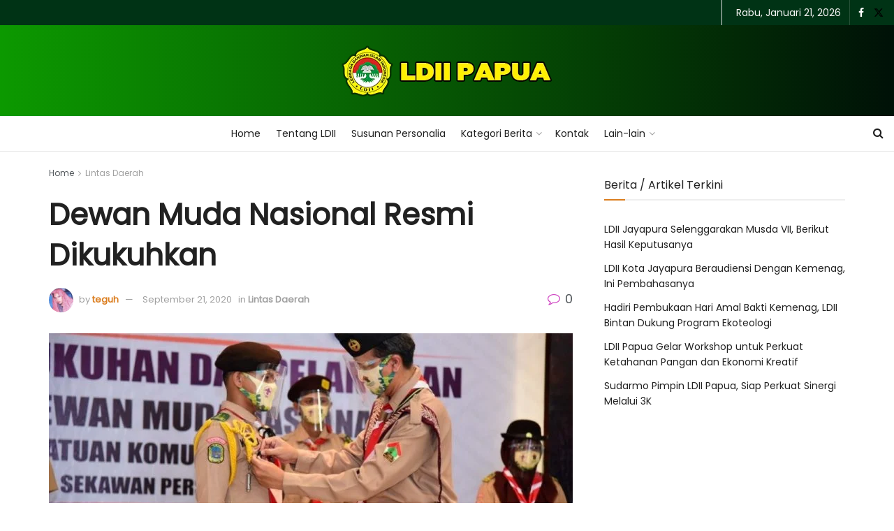

--- FILE ---
content_type: text/html; charset=UTF-8
request_url: https://ldiipapua.or.id/dewan-muda-nasional-resmi-dikukuhkan/
body_size: 22732
content:
<!doctype html>
<!--[if lt IE 7]> <html class="no-js lt-ie9 lt-ie8 lt-ie7" lang="id"> <![endif]-->
<!--[if IE 7]>    <html class="no-js lt-ie9 lt-ie8" lang="id"> <![endif]-->
<!--[if IE 8]>    <html class="no-js lt-ie9" lang="id"> <![endif]-->
<!--[if IE 9]>    <html class="no-js lt-ie10" lang="id"> <![endif]-->
<!--[if gt IE 8]><!--> <html class="no-js" lang="id"> <!--<![endif]-->
<head>
    <meta http-equiv="Content-Type" content="text/html; charset=UTF-8" />
    <meta name='viewport' content='width=device-width, initial-scale=1, user-scalable=yes' />
    <link rel="profile" href="http://gmpg.org/xfn/11" />
    <link rel="pingback" href="https://ldiipapua.or.id/xmlrpc.php" />
    <title>Dewan Muda Nasional Resmi Dikukuhkan &#8211; LDII PAPUA</title>
<meta name='robots' content='max-image-preview:large' />
<meta property="og:type" content="article">
<meta property="og:title" content="Dewan Muda Nasional Resmi Dikukuhkan">
<meta property="og:site_name" content="LDII PAPUA">
<meta property="og:description" content="Jakarta (08/09) – Dewan Muda Nasional (DMN) Satuan Komunitas Sekawan Persada Nusantara (Sako SPN), hari Minggu kemarin dikukuhkan dan dilantik">
<meta property="og:url" content="https://ldiipapua.or.id/dewan-muda-nasional-resmi-dikukuhkan/">
<meta property="og:locale" content="id_ID">
<meta property="og:image" content="https://ldiipapua.or.id/wp-content/uploads/2020/09/Pelantikan-DMN.jpg">
<meta property="og:image:height" content="570">
<meta property="og:image:width" content="1000">
<meta property="article:published_time" content="2020-09-21T00:36:00+07:00">
<meta property="article:modified_time" content="2020-09-21T00:36:03+07:00">
<meta property="article:author" content="https://ldiipapua.or.id">
<meta property="article:section" content="Lintas Daerah">
<meta name="twitter:card" content="summary_large_image">
<meta name="twitter:title" content="Dewan Muda Nasional Resmi Dikukuhkan">
<meta name="twitter:description" content="Jakarta (08/09) – Dewan Muda Nasional (DMN) Satuan Komunitas Sekawan Persada Nusantara (Sako SPN), hari Minggu kemarin dikukuhkan dan dilantik">
<meta name="twitter:url" content="https://ldiipapua.or.id/dewan-muda-nasional-resmi-dikukuhkan/">
<meta name="twitter:site" content="https://ldiipapua.or.id">
<meta name="twitter:image" content="https://ldiipapua.or.id/wp-content/uploads/2020/09/Pelantikan-DMN.jpg">
<meta name="twitter:image:width" content="1000">
<meta name="twitter:image:height" content="570">
			<script type="text/javascript">
			  var jnews_ajax_url = '/?ajax-request=jnews'
			</script>
			<script type="text/javascript">;window.jnews=window.jnews||{},window.jnews.library=window.jnews.library||{},window.jnews.library=function(){"use strict";var e=this;e.win=window,e.doc=document,e.noop=function(){},e.globalBody=e.doc.getElementsByTagName("body")[0],e.globalBody=e.globalBody?e.globalBody:e.doc,e.win.jnewsDataStorage=e.win.jnewsDataStorage||{_storage:new WeakMap,put:function(e,t,n){this._storage.has(e)||this._storage.set(e,new Map),this._storage.get(e).set(t,n)},get:function(e,t){return this._storage.get(e).get(t)},has:function(e,t){return this._storage.has(e)&&this._storage.get(e).has(t)},remove:function(e,t){var n=this._storage.get(e).delete(t);return 0===!this._storage.get(e).size&&this._storage.delete(e),n}},e.windowWidth=function(){return e.win.innerWidth||e.docEl.clientWidth||e.globalBody.clientWidth},e.windowHeight=function(){return e.win.innerHeight||e.docEl.clientHeight||e.globalBody.clientHeight},e.requestAnimationFrame=e.win.requestAnimationFrame||e.win.webkitRequestAnimationFrame||e.win.mozRequestAnimationFrame||e.win.msRequestAnimationFrame||window.oRequestAnimationFrame||function(e){return setTimeout(e,1e3/60)},e.cancelAnimationFrame=e.win.cancelAnimationFrame||e.win.webkitCancelAnimationFrame||e.win.webkitCancelRequestAnimationFrame||e.win.mozCancelAnimationFrame||e.win.msCancelRequestAnimationFrame||e.win.oCancelRequestAnimationFrame||function(e){clearTimeout(e)},e.classListSupport="classList"in document.createElement("_"),e.hasClass=e.classListSupport?function(e,t){return e.classList.contains(t)}:function(e,t){return e.className.indexOf(t)>=0},e.addClass=e.classListSupport?function(t,n){e.hasClass(t,n)||t.classList.add(n)}:function(t,n){e.hasClass(t,n)||(t.className+=" "+n)},e.removeClass=e.classListSupport?function(t,n){e.hasClass(t,n)&&t.classList.remove(n)}:function(t,n){e.hasClass(t,n)&&(t.className=t.className.replace(n,""))},e.objKeys=function(e){var t=[];for(var n in e)Object.prototype.hasOwnProperty.call(e,n)&&t.push(n);return t},e.isObjectSame=function(e,t){var n=!0;return JSON.stringify(e)!==JSON.stringify(t)&&(n=!1),n},e.extend=function(){for(var e,t,n,o=arguments[0]||{},i=1,a=arguments.length;i<a;i++)if(null!==(e=arguments[i]))for(t in e)o!==(n=e[t])&&void 0!==n&&(o[t]=n);return o},e.dataStorage=e.win.jnewsDataStorage,e.isVisible=function(e){return 0!==e.offsetWidth&&0!==e.offsetHeight||e.getBoundingClientRect().length},e.getHeight=function(e){return e.offsetHeight||e.clientHeight||e.getBoundingClientRect().height},e.getWidth=function(e){return e.offsetWidth||e.clientWidth||e.getBoundingClientRect().width},e.supportsPassive=!1;try{var t=Object.defineProperty({},"passive",{get:function(){e.supportsPassive=!0}});"createEvent"in e.doc?e.win.addEventListener("test",null,t):"fireEvent"in e.doc&&e.win.attachEvent("test",null)}catch(e){}e.passiveOption=!!e.supportsPassive&&{passive:!0},e.setStorage=function(e,t){e="jnews-"+e;var n={expired:Math.floor(((new Date).getTime()+432e5)/1e3)};t=Object.assign(n,t);localStorage.setItem(e,JSON.stringify(t))},e.getStorage=function(e){e="jnews-"+e;var t=localStorage.getItem(e);return null!==t&&0<t.length?JSON.parse(localStorage.getItem(e)):{}},e.expiredStorage=function(){var t,n="jnews-";for(var o in localStorage)o.indexOf(n)>-1&&"undefined"!==(t=e.getStorage(o.replace(n,""))).expired&&t.expired<Math.floor((new Date).getTime()/1e3)&&localStorage.removeItem(o)},e.addEvents=function(t,n,o){for(var i in n){var a=["touchstart","touchmove"].indexOf(i)>=0&&!o&&e.passiveOption;"createEvent"in e.doc?t.addEventListener(i,n[i],a):"fireEvent"in e.doc&&t.attachEvent("on"+i,n[i])}},e.removeEvents=function(t,n){for(var o in n)"createEvent"in e.doc?t.removeEventListener(o,n[o]):"fireEvent"in e.doc&&t.detachEvent("on"+o,n[o])},e.triggerEvents=function(t,n,o){var i;o=o||{detail:null};return"createEvent"in e.doc?(!(i=e.doc.createEvent("CustomEvent")||new CustomEvent(n)).initCustomEvent||i.initCustomEvent(n,!0,!1,o),void t.dispatchEvent(i)):"fireEvent"in e.doc?((i=e.doc.createEventObject()).eventType=n,void t.fireEvent("on"+i.eventType,i)):void 0},e.getParents=function(t,n){void 0===n&&(n=e.doc);for(var o=[],i=t.parentNode,a=!1;!a;)if(i){var r=i;r.querySelectorAll(n).length?a=!0:(o.push(r),i=r.parentNode)}else o=[],a=!0;return o},e.forEach=function(e,t,n){for(var o=0,i=e.length;o<i;o++)t.call(n,e[o],o)},e.getText=function(e){return e.innerText||e.textContent},e.setText=function(e,t){var n="object"==typeof t?t.innerText||t.textContent:t;e.innerText&&(e.innerText=n),e.textContent&&(e.textContent=n)},e.httpBuildQuery=function(t){return e.objKeys(t).reduce(function t(n){var o=arguments.length>1&&void 0!==arguments[1]?arguments[1]:null;return function(i,a){var r=n[a];a=encodeURIComponent(a);var s=o?"".concat(o,"[").concat(a,"]"):a;return null==r||"function"==typeof r?(i.push("".concat(s,"=")),i):["number","boolean","string"].includes(typeof r)?(i.push("".concat(s,"=").concat(encodeURIComponent(r))),i):(i.push(e.objKeys(r).reduce(t(r,s),[]).join("&")),i)}}(t),[]).join("&")},e.get=function(t,n,o,i){return o="function"==typeof o?o:e.noop,e.ajax("GET",t,n,o,i)},e.post=function(t,n,o,i){return o="function"==typeof o?o:e.noop,e.ajax("POST",t,n,o,i)},e.ajax=function(t,n,o,i,a){var r=new XMLHttpRequest,s=n,c=e.httpBuildQuery(o);if(t=-1!=["GET","POST"].indexOf(t)?t:"GET",r.open(t,s+("GET"==t?"?"+c:""),!0),"POST"==t&&r.setRequestHeader("Content-type","application/x-www-form-urlencoded"),r.setRequestHeader("X-Requested-With","XMLHttpRequest"),r.onreadystatechange=function(){4===r.readyState&&200<=r.status&&300>r.status&&"function"==typeof i&&i.call(void 0,r.response)},void 0!==a&&!a){return{xhr:r,send:function(){r.send("POST"==t?c:null)}}}return r.send("POST"==t?c:null),{xhr:r}},e.scrollTo=function(t,n,o){function i(e,t,n){this.start=this.position(),this.change=e-this.start,this.currentTime=0,this.increment=20,this.duration=void 0===n?500:n,this.callback=t,this.finish=!1,this.animateScroll()}return Math.easeInOutQuad=function(e,t,n,o){return(e/=o/2)<1?n/2*e*e+t:-n/2*(--e*(e-2)-1)+t},i.prototype.stop=function(){this.finish=!0},i.prototype.move=function(t){e.doc.documentElement.scrollTop=t,e.globalBody.parentNode.scrollTop=t,e.globalBody.scrollTop=t},i.prototype.position=function(){return e.doc.documentElement.scrollTop||e.globalBody.parentNode.scrollTop||e.globalBody.scrollTop},i.prototype.animateScroll=function(){this.currentTime+=this.increment;var t=Math.easeInOutQuad(this.currentTime,this.start,this.change,this.duration);this.move(t),this.currentTime<this.duration&&!this.finish?e.requestAnimationFrame.call(e.win,this.animateScroll.bind(this)):this.callback&&"function"==typeof this.callback&&this.callback()},new i(t,n,o)},e.unwrap=function(t){var n,o=t;e.forEach(t,(function(e,t){n?n+=e:n=e})),o.replaceWith(n)},e.performance={start:function(e){performance.mark(e+"Start")},stop:function(e){performance.mark(e+"End"),performance.measure(e,e+"Start",e+"End")}},e.fps=function(){var t=0,n=0,o=0;!function(){var i=t=0,a=0,r=0,s=document.getElementById("fpsTable"),c=function(t){void 0===document.getElementsByTagName("body")[0]?e.requestAnimationFrame.call(e.win,(function(){c(t)})):document.getElementsByTagName("body")[0].appendChild(t)};null===s&&((s=document.createElement("div")).style.position="fixed",s.style.top="120px",s.style.left="10px",s.style.width="100px",s.style.height="20px",s.style.border="1px solid black",s.style.fontSize="11px",s.style.zIndex="100000",s.style.backgroundColor="white",s.id="fpsTable",c(s));var l=function(){o++,n=Date.now(),(a=(o/(r=(n-t)/1e3)).toPrecision(2))!=i&&(i=a,s.innerHTML=i+"fps"),1<r&&(t=n,o=0),e.requestAnimationFrame.call(e.win,l)};l()}()},e.instr=function(e,t){for(var n=0;n<t.length;n++)if(-1!==e.toLowerCase().indexOf(t[n].toLowerCase()))return!0},e.winLoad=function(t,n){function o(o){if("complete"===e.doc.readyState||"interactive"===e.doc.readyState)return!o||n?setTimeout(t,n||1):t(o),1}o()||e.addEvents(e.win,{load:o})},e.docReady=function(t,n){function o(o){if("complete"===e.doc.readyState||"interactive"===e.doc.readyState)return!o||n?setTimeout(t,n||1):t(o),1}o()||e.addEvents(e.doc,{DOMContentLoaded:o})},e.fireOnce=function(){e.docReady((function(){e.assets=e.assets||[],e.assets.length&&(e.boot(),e.load_assets())}),50)},e.boot=function(){e.length&&e.doc.querySelectorAll("style[media]").forEach((function(e){"not all"==e.getAttribute("media")&&e.removeAttribute("media")}))},e.create_js=function(t,n){var o=e.doc.createElement("script");switch(o.setAttribute("src",t),n){case"defer":o.setAttribute("defer",!0);break;case"async":o.setAttribute("async",!0);break;case"deferasync":o.setAttribute("defer",!0),o.setAttribute("async",!0)}e.globalBody.appendChild(o)},e.load_assets=function(){"object"==typeof e.assets&&e.forEach(e.assets.slice(0),(function(t,n){var o="";t.defer&&(o+="defer"),t.async&&(o+="async"),e.create_js(t.url,o);var i=e.assets.indexOf(t);i>-1&&e.assets.splice(i,1)})),e.assets=jnewsoption.au_scripts=window.jnewsads=[]},e.setCookie=function(e,t,n){var o="";if(n){var i=new Date;i.setTime(i.getTime()+24*n*60*60*1e3),o="; expires="+i.toUTCString()}document.cookie=e+"="+(t||"")+o+"; path=/"},e.getCookie=function(e){for(var t=e+"=",n=document.cookie.split(";"),o=0;o<n.length;o++){for(var i=n[o];" "==i.charAt(0);)i=i.substring(1,i.length);if(0==i.indexOf(t))return i.substring(t.length,i.length)}return null},e.eraseCookie=function(e){document.cookie=e+"=; Path=/; Expires=Thu, 01 Jan 1970 00:00:01 GMT;"},e.docReady((function(){e.globalBody=e.globalBody==e.doc?e.doc.getElementsByTagName("body")[0]:e.globalBody,e.globalBody=e.globalBody?e.globalBody:e.doc})),e.winLoad((function(){e.winLoad((function(){var t=!1;if(void 0!==window.jnewsadmin)if(void 0!==window.file_version_checker){var n=e.objKeys(window.file_version_checker);n.length?n.forEach((function(e){t||"10.0.4"===window.file_version_checker[e]||(t=!0)})):t=!0}else t=!0;t&&(window.jnewsHelper.getMessage(),window.jnewsHelper.getNotice())}),2500)}))},window.jnews.library=new window.jnews.library;</script><link rel='dns-prefetch' href='//fonts.googleapis.com' />
<link rel='preconnect' href='https://fonts.gstatic.com' />
<link rel="alternate" type="application/rss+xml" title="LDII PAPUA &raquo; Feed" href="https://ldiipapua.or.id/feed/" />
<link rel="alternate" type="application/rss+xml" title="LDII PAPUA &raquo; Umpan Komentar" href="https://ldiipapua.or.id/comments/feed/" />
<link rel="alternate" type="application/rss+xml" title="LDII PAPUA &raquo; Dewan Muda Nasional Resmi Dikukuhkan Umpan Komentar" href="https://ldiipapua.or.id/dewan-muda-nasional-resmi-dikukuhkan/feed/" />
<link rel="alternate" title="oEmbed (JSON)" type="application/json+oembed" href="https://ldiipapua.or.id/wp-json/oembed/1.0/embed?url=https%3A%2F%2Fldiipapua.or.id%2Fdewan-muda-nasional-resmi-dikukuhkan%2F" />
<link rel="alternate" title="oEmbed (XML)" type="text/xml+oembed" href="https://ldiipapua.or.id/wp-json/oembed/1.0/embed?url=https%3A%2F%2Fldiipapua.or.id%2Fdewan-muda-nasional-resmi-dikukuhkan%2F&#038;format=xml" />
<style id='wp-img-auto-sizes-contain-inline-css' type='text/css'>
img:is([sizes=auto i],[sizes^="auto," i]){contain-intrinsic-size:3000px 1500px}
/*# sourceURL=wp-img-auto-sizes-contain-inline-css */
</style>

<style id='wp-emoji-styles-inline-css' type='text/css'>

	img.wp-smiley, img.emoji {
		display: inline !important;
		border: none !important;
		box-shadow: none !important;
		height: 1em !important;
		width: 1em !important;
		margin: 0 0.07em !important;
		vertical-align: -0.1em !important;
		background: none !important;
		padding: 0 !important;
	}
/*# sourceURL=wp-emoji-styles-inline-css */
</style>
<link rel='stylesheet' id='wp-block-library-css' href='https://ldiipapua.or.id/wp-includes/css/dist/block-library/style.min.css?ver=6.9' type='text/css' media='all' />
<style id='global-styles-inline-css' type='text/css'>
:root{--wp--preset--aspect-ratio--square: 1;--wp--preset--aspect-ratio--4-3: 4/3;--wp--preset--aspect-ratio--3-4: 3/4;--wp--preset--aspect-ratio--3-2: 3/2;--wp--preset--aspect-ratio--2-3: 2/3;--wp--preset--aspect-ratio--16-9: 16/9;--wp--preset--aspect-ratio--9-16: 9/16;--wp--preset--color--black: #000000;--wp--preset--color--cyan-bluish-gray: #abb8c3;--wp--preset--color--white: #ffffff;--wp--preset--color--pale-pink: #f78da7;--wp--preset--color--vivid-red: #cf2e2e;--wp--preset--color--luminous-vivid-orange: #ff6900;--wp--preset--color--luminous-vivid-amber: #fcb900;--wp--preset--color--light-green-cyan: #7bdcb5;--wp--preset--color--vivid-green-cyan: #00d084;--wp--preset--color--pale-cyan-blue: #8ed1fc;--wp--preset--color--vivid-cyan-blue: #0693e3;--wp--preset--color--vivid-purple: #9b51e0;--wp--preset--gradient--vivid-cyan-blue-to-vivid-purple: linear-gradient(135deg,rgb(6,147,227) 0%,rgb(155,81,224) 100%);--wp--preset--gradient--light-green-cyan-to-vivid-green-cyan: linear-gradient(135deg,rgb(122,220,180) 0%,rgb(0,208,130) 100%);--wp--preset--gradient--luminous-vivid-amber-to-luminous-vivid-orange: linear-gradient(135deg,rgb(252,185,0) 0%,rgb(255,105,0) 100%);--wp--preset--gradient--luminous-vivid-orange-to-vivid-red: linear-gradient(135deg,rgb(255,105,0) 0%,rgb(207,46,46) 100%);--wp--preset--gradient--very-light-gray-to-cyan-bluish-gray: linear-gradient(135deg,rgb(238,238,238) 0%,rgb(169,184,195) 100%);--wp--preset--gradient--cool-to-warm-spectrum: linear-gradient(135deg,rgb(74,234,220) 0%,rgb(151,120,209) 20%,rgb(207,42,186) 40%,rgb(238,44,130) 60%,rgb(251,105,98) 80%,rgb(254,248,76) 100%);--wp--preset--gradient--blush-light-purple: linear-gradient(135deg,rgb(255,206,236) 0%,rgb(152,150,240) 100%);--wp--preset--gradient--blush-bordeaux: linear-gradient(135deg,rgb(254,205,165) 0%,rgb(254,45,45) 50%,rgb(107,0,62) 100%);--wp--preset--gradient--luminous-dusk: linear-gradient(135deg,rgb(255,203,112) 0%,rgb(199,81,192) 50%,rgb(65,88,208) 100%);--wp--preset--gradient--pale-ocean: linear-gradient(135deg,rgb(255,245,203) 0%,rgb(182,227,212) 50%,rgb(51,167,181) 100%);--wp--preset--gradient--electric-grass: linear-gradient(135deg,rgb(202,248,128) 0%,rgb(113,206,126) 100%);--wp--preset--gradient--midnight: linear-gradient(135deg,rgb(2,3,129) 0%,rgb(40,116,252) 100%);--wp--preset--font-size--small: 13px;--wp--preset--font-size--medium: 20px;--wp--preset--font-size--large: 36px;--wp--preset--font-size--x-large: 42px;--wp--preset--spacing--20: 0.44rem;--wp--preset--spacing--30: 0.67rem;--wp--preset--spacing--40: 1rem;--wp--preset--spacing--50: 1.5rem;--wp--preset--spacing--60: 2.25rem;--wp--preset--spacing--70: 3.38rem;--wp--preset--spacing--80: 5.06rem;--wp--preset--shadow--natural: 6px 6px 9px rgba(0, 0, 0, 0.2);--wp--preset--shadow--deep: 12px 12px 50px rgba(0, 0, 0, 0.4);--wp--preset--shadow--sharp: 6px 6px 0px rgba(0, 0, 0, 0.2);--wp--preset--shadow--outlined: 6px 6px 0px -3px rgb(255, 255, 255), 6px 6px rgb(0, 0, 0);--wp--preset--shadow--crisp: 6px 6px 0px rgb(0, 0, 0);}:where(.is-layout-flex){gap: 0.5em;}:where(.is-layout-grid){gap: 0.5em;}body .is-layout-flex{display: flex;}.is-layout-flex{flex-wrap: wrap;align-items: center;}.is-layout-flex > :is(*, div){margin: 0;}body .is-layout-grid{display: grid;}.is-layout-grid > :is(*, div){margin: 0;}:where(.wp-block-columns.is-layout-flex){gap: 2em;}:where(.wp-block-columns.is-layout-grid){gap: 2em;}:where(.wp-block-post-template.is-layout-flex){gap: 1.25em;}:where(.wp-block-post-template.is-layout-grid){gap: 1.25em;}.has-black-color{color: var(--wp--preset--color--black) !important;}.has-cyan-bluish-gray-color{color: var(--wp--preset--color--cyan-bluish-gray) !important;}.has-white-color{color: var(--wp--preset--color--white) !important;}.has-pale-pink-color{color: var(--wp--preset--color--pale-pink) !important;}.has-vivid-red-color{color: var(--wp--preset--color--vivid-red) !important;}.has-luminous-vivid-orange-color{color: var(--wp--preset--color--luminous-vivid-orange) !important;}.has-luminous-vivid-amber-color{color: var(--wp--preset--color--luminous-vivid-amber) !important;}.has-light-green-cyan-color{color: var(--wp--preset--color--light-green-cyan) !important;}.has-vivid-green-cyan-color{color: var(--wp--preset--color--vivid-green-cyan) !important;}.has-pale-cyan-blue-color{color: var(--wp--preset--color--pale-cyan-blue) !important;}.has-vivid-cyan-blue-color{color: var(--wp--preset--color--vivid-cyan-blue) !important;}.has-vivid-purple-color{color: var(--wp--preset--color--vivid-purple) !important;}.has-black-background-color{background-color: var(--wp--preset--color--black) !important;}.has-cyan-bluish-gray-background-color{background-color: var(--wp--preset--color--cyan-bluish-gray) !important;}.has-white-background-color{background-color: var(--wp--preset--color--white) !important;}.has-pale-pink-background-color{background-color: var(--wp--preset--color--pale-pink) !important;}.has-vivid-red-background-color{background-color: var(--wp--preset--color--vivid-red) !important;}.has-luminous-vivid-orange-background-color{background-color: var(--wp--preset--color--luminous-vivid-orange) !important;}.has-luminous-vivid-amber-background-color{background-color: var(--wp--preset--color--luminous-vivid-amber) !important;}.has-light-green-cyan-background-color{background-color: var(--wp--preset--color--light-green-cyan) !important;}.has-vivid-green-cyan-background-color{background-color: var(--wp--preset--color--vivid-green-cyan) !important;}.has-pale-cyan-blue-background-color{background-color: var(--wp--preset--color--pale-cyan-blue) !important;}.has-vivid-cyan-blue-background-color{background-color: var(--wp--preset--color--vivid-cyan-blue) !important;}.has-vivid-purple-background-color{background-color: var(--wp--preset--color--vivid-purple) !important;}.has-black-border-color{border-color: var(--wp--preset--color--black) !important;}.has-cyan-bluish-gray-border-color{border-color: var(--wp--preset--color--cyan-bluish-gray) !important;}.has-white-border-color{border-color: var(--wp--preset--color--white) !important;}.has-pale-pink-border-color{border-color: var(--wp--preset--color--pale-pink) !important;}.has-vivid-red-border-color{border-color: var(--wp--preset--color--vivid-red) !important;}.has-luminous-vivid-orange-border-color{border-color: var(--wp--preset--color--luminous-vivid-orange) !important;}.has-luminous-vivid-amber-border-color{border-color: var(--wp--preset--color--luminous-vivid-amber) !important;}.has-light-green-cyan-border-color{border-color: var(--wp--preset--color--light-green-cyan) !important;}.has-vivid-green-cyan-border-color{border-color: var(--wp--preset--color--vivid-green-cyan) !important;}.has-pale-cyan-blue-border-color{border-color: var(--wp--preset--color--pale-cyan-blue) !important;}.has-vivid-cyan-blue-border-color{border-color: var(--wp--preset--color--vivid-cyan-blue) !important;}.has-vivid-purple-border-color{border-color: var(--wp--preset--color--vivid-purple) !important;}.has-vivid-cyan-blue-to-vivid-purple-gradient-background{background: var(--wp--preset--gradient--vivid-cyan-blue-to-vivid-purple) !important;}.has-light-green-cyan-to-vivid-green-cyan-gradient-background{background: var(--wp--preset--gradient--light-green-cyan-to-vivid-green-cyan) !important;}.has-luminous-vivid-amber-to-luminous-vivid-orange-gradient-background{background: var(--wp--preset--gradient--luminous-vivid-amber-to-luminous-vivid-orange) !important;}.has-luminous-vivid-orange-to-vivid-red-gradient-background{background: var(--wp--preset--gradient--luminous-vivid-orange-to-vivid-red) !important;}.has-very-light-gray-to-cyan-bluish-gray-gradient-background{background: var(--wp--preset--gradient--very-light-gray-to-cyan-bluish-gray) !important;}.has-cool-to-warm-spectrum-gradient-background{background: var(--wp--preset--gradient--cool-to-warm-spectrum) !important;}.has-blush-light-purple-gradient-background{background: var(--wp--preset--gradient--blush-light-purple) !important;}.has-blush-bordeaux-gradient-background{background: var(--wp--preset--gradient--blush-bordeaux) !important;}.has-luminous-dusk-gradient-background{background: var(--wp--preset--gradient--luminous-dusk) !important;}.has-pale-ocean-gradient-background{background: var(--wp--preset--gradient--pale-ocean) !important;}.has-electric-grass-gradient-background{background: var(--wp--preset--gradient--electric-grass) !important;}.has-midnight-gradient-background{background: var(--wp--preset--gradient--midnight) !important;}.has-small-font-size{font-size: var(--wp--preset--font-size--small) !important;}.has-medium-font-size{font-size: var(--wp--preset--font-size--medium) !important;}.has-large-font-size{font-size: var(--wp--preset--font-size--large) !important;}.has-x-large-font-size{font-size: var(--wp--preset--font-size--x-large) !important;}
/*# sourceURL=global-styles-inline-css */
</style>

<style id='classic-theme-styles-inline-css' type='text/css'>
/*! This file is auto-generated */
.wp-block-button__link{color:#fff;background-color:#32373c;border-radius:9999px;box-shadow:none;text-decoration:none;padding:calc(.667em + 2px) calc(1.333em + 2px);font-size:1.125em}.wp-block-file__button{background:#32373c;color:#fff;text-decoration:none}
/*# sourceURL=/wp-includes/css/classic-themes.min.css */
</style>
<link rel='stylesheet' id='jnews-parent-style-css' href='https://ldiipapua.or.id/wp-content/themes/jnews/style.css?ver=6.9' type='text/css' media='all' />
<link rel='stylesheet' id='js_composer_front-css' href='https://ldiipapua.or.id/wp-content/plugins/js_composer/assets/css/js_composer.min.css?ver=8.7.2' type='text/css' media='all' />
<link rel='stylesheet' id='dflip-style-css' href='https://ldiipapua.or.id/wp-content/plugins/3d-flipbook-dflip-lite/assets/css/dflip.min.css?ver=2.4.20' type='text/css' media='all' />
<link rel='stylesheet' id='jeg_customizer_font-css' href='//fonts.googleapis.com/css?family=Poppins%3Areguler&#038;display=swap&#038;ver=1.3.0' type='text/css' media='all' />
<link rel='stylesheet' id='font-awesome-css' href='https://ldiipapua.or.id/wp-content/themes/jnews/assets/fonts/font-awesome/font-awesome.min.css?ver=1.0.0' type='text/css' media='all' />
<link rel='stylesheet' id='jnews-frontend-css' href='https://ldiipapua.or.id/wp-content/themes/jnews/assets/dist/frontend.min.css?ver=1.0.0' type='text/css' media='all' />
<link rel='stylesheet' id='jnews-js-composer-css' href='https://ldiipapua.or.id/wp-content/themes/jnews/assets/css/js-composer-frontend.css?ver=1.0.0' type='text/css' media='all' />
<link rel='stylesheet' id='jnews-style-css' href='https://ldiipapua.or.id/wp-content/themes/jnews-child/style.css?ver=1.0.0' type='text/css' media='all' />
<link rel='stylesheet' id='jnews-darkmode-css' href='https://ldiipapua.or.id/wp-content/themes/jnews/assets/css/darkmode.css?ver=1.0.0' type='text/css' media='all' />
<link rel='stylesheet' id='jnews-scheme-css' href='https://ldiipapua.or.id/wp-content/themes/jnews/data/import/education/scheme.css?ver=1.0.0' type='text/css' media='all' />
<link rel='stylesheet' id='jnews-social-login-style-css' href='https://ldiipapua.or.id/wp-content/plugins/jnews-social-login/assets/css/plugin.css?ver=11.0.4' type='text/css' media='all' />
<link rel='stylesheet' id='jnews-select-share-css' href='https://ldiipapua.or.id/wp-content/plugins/jnews-social-share/assets/css/plugin.css' type='text/css' media='all' />
<link rel='stylesheet' id='jnews-weather-style-css' href='https://ldiipapua.or.id/wp-content/plugins/jnews-weather/assets/css/plugin.css?ver=11.0.2' type='text/css' media='all' />
<script type="text/javascript" src="https://ldiipapua.or.id/wp-includes/js/jquery/jquery.min.js?ver=3.7.1" id="jquery-core-js"></script>
<script type="text/javascript" src="https://ldiipapua.or.id/wp-includes/js/jquery/jquery-migrate.min.js?ver=3.4.1" id="jquery-migrate-js"></script>
<script></script><link rel="https://api.w.org/" href="https://ldiipapua.or.id/wp-json/" /><link rel="alternate" title="JSON" type="application/json" href="https://ldiipapua.or.id/wp-json/wp/v2/posts/155" /><link rel="EditURI" type="application/rsd+xml" title="RSD" href="https://ldiipapua.or.id/xmlrpc.php?rsd" />
<meta name="generator" content="WordPress 6.9" />
<link rel="canonical" href="https://ldiipapua.or.id/dewan-muda-nasional-resmi-dikukuhkan/" />
<link rel='shortlink' href='https://ldiipapua.or.id/?p=155' />
<meta name="generator" content="Powered by WPBakery Page Builder - drag and drop page builder for WordPress."/>
<script>(()=>{var o=[],i={};["on","off","toggle","show"].forEach((l=>{i[l]=function(){o.push([l,arguments])}})),window.Boxzilla=i,window.boxzilla_queue=o})();</script><script type='application/ld+json'>{"@context":"http:\/\/schema.org","@type":"Organization","@id":"https:\/\/ldiipapua.or.id\/#organization","url":"https:\/\/ldiipapua.or.id\/","name":"","logo":{"@type":"ImageObject","url":""},"sameAs":["http:\/\/facebook.com","http:\/\/twitter.com"]}</script>
<script type='application/ld+json'>{"@context":"http:\/\/schema.org","@type":"WebSite","@id":"https:\/\/ldiipapua.or.id\/#website","url":"https:\/\/ldiipapua.or.id\/","name":"","potentialAction":{"@type":"SearchAction","target":"https:\/\/ldiipapua.or.id\/?s={search_term_string}","query-input":"required name=search_term_string"}}</script>
<link rel="icon" href="https://ldiipapua.or.id/wp-content/uploads/2020/09/ldii-ico-75x75.png" sizes="32x32" />
<link rel="icon" href="https://ldiipapua.or.id/wp-content/uploads/2020/09/ldii-ico.png" sizes="192x192" />
<link rel="apple-touch-icon" href="https://ldiipapua.or.id/wp-content/uploads/2020/09/ldii-ico.png" />
<meta name="msapplication-TileImage" content="https://ldiipapua.or.id/wp-content/uploads/2020/09/ldii-ico.png" />
<style id="jeg_dynamic_css" type="text/css" data-type="jeg_custom-css">body { --j-accent-color : #db7d1e; --j-alt-color : #ce40c0; } a,.jeg_menu_style_5 > li > a:hover,.jeg_menu_style_5 > li.sfHover > a,.jeg_menu_style_5 > li.current-menu-item > a,.jeg_menu_style_5 > li.current-menu-ancestor > a,.jeg_navbar .jeg_menu:not(.jeg_main_menu) > li > a:hover,.jeg_midbar .jeg_menu:not(.jeg_main_menu) > li > a:hover,.jeg_side_tabs li.active,.jeg_block_heading_5 strong,.jeg_block_heading_6 strong,.jeg_block_heading_7 strong,.jeg_block_heading_8 strong,.jeg_subcat_list li a:hover,.jeg_subcat_list li button:hover,.jeg_pl_lg_7 .jeg_thumb .jeg_post_category a,.jeg_pl_xs_2:before,.jeg_pl_xs_4 .jeg_postblock_content:before,.jeg_postblock .jeg_post_title a:hover,.jeg_hero_style_6 .jeg_post_title a:hover,.jeg_sidefeed .jeg_pl_xs_3 .jeg_post_title a:hover,.widget_jnews_popular .jeg_post_title a:hover,.jeg_meta_author a,.widget_archive li a:hover,.widget_pages li a:hover,.widget_meta li a:hover,.widget_recent_entries li a:hover,.widget_rss li a:hover,.widget_rss cite,.widget_categories li a:hover,.widget_categories li.current-cat > a,#breadcrumbs a:hover,.jeg_share_count .counts,.commentlist .bypostauthor > .comment-body > .comment-author > .fn,span.required,.jeg_review_title,.bestprice .price,.authorlink a:hover,.jeg_vertical_playlist .jeg_video_playlist_play_icon,.jeg_vertical_playlist .jeg_video_playlist_item.active .jeg_video_playlist_thumbnail:before,.jeg_horizontal_playlist .jeg_video_playlist_play,.woocommerce li.product .pricegroup .button,.widget_display_forums li a:hover,.widget_display_topics li:before,.widget_display_replies li:before,.widget_display_views li:before,.bbp-breadcrumb a:hover,.jeg_mobile_menu li.sfHover > a,.jeg_mobile_menu li a:hover,.split-template-6 .pagenum, .jeg_mobile_menu_style_5 > li > a:hover, .jeg_mobile_menu_style_5 > li.sfHover > a, .jeg_mobile_menu_style_5 > li.current-menu-item > a, .jeg_mobile_menu_style_5 > li.current-menu-ancestor > a { color : #db7d1e; } .jeg_menu_style_1 > li > a:before,.jeg_menu_style_2 > li > a:before,.jeg_menu_style_3 > li > a:before,.jeg_side_toggle,.jeg_slide_caption .jeg_post_category a,.jeg_slider_type_1 .owl-nav .owl-next,.jeg_block_heading_1 .jeg_block_title span,.jeg_block_heading_2 .jeg_block_title span,.jeg_block_heading_3,.jeg_block_heading_4 .jeg_block_title span,.jeg_block_heading_6:after,.jeg_pl_lg_box .jeg_post_category a,.jeg_pl_md_box .jeg_post_category a,.jeg_readmore:hover,.jeg_thumb .jeg_post_category a,.jeg_block_loadmore a:hover, .jeg_postblock.alt .jeg_block_loadmore a:hover,.jeg_block_loadmore a.active,.jeg_postblock_carousel_2 .jeg_post_category a,.jeg_heroblock .jeg_post_category a,.jeg_pagenav_1 .page_number.active,.jeg_pagenav_1 .page_number.active:hover,input[type="submit"],.btn,.button,.widget_tag_cloud a:hover,.popularpost_item:hover .jeg_post_title a:before,.jeg_splitpost_4 .page_nav,.jeg_splitpost_5 .page_nav,.jeg_post_via a:hover,.jeg_post_source a:hover,.jeg_post_tags a:hover,.comment-reply-title small a:before,.comment-reply-title small a:after,.jeg_storelist .productlink,.authorlink li.active a:before,.jeg_footer.dark .socials_widget:not(.nobg) a:hover .fa,div.jeg_breakingnews_title,.jeg_overlay_slider_bottom.owl-carousel .owl-nav div,.jeg_overlay_slider_bottom.owl-carousel .owl-nav div:hover,.jeg_vertical_playlist .jeg_video_playlist_current,.woocommerce span.onsale,.woocommerce #respond input#submit:hover,.woocommerce a.button:hover,.woocommerce button.button:hover,.woocommerce input.button:hover,.woocommerce #respond input#submit.alt,.woocommerce a.button.alt,.woocommerce button.button.alt,.woocommerce input.button.alt,.jeg_popup_post .caption,.jeg_footer.dark input[type="submit"],.jeg_footer.dark .btn,.jeg_footer.dark .button,.footer_widget.widget_tag_cloud a:hover, .jeg_inner_content .content-inner .jeg_post_category a:hover, #buddypress .standard-form button, #buddypress a.button, #buddypress input[type="submit"], #buddypress input[type="button"], #buddypress input[type="reset"], #buddypress ul.button-nav li a, #buddypress .generic-button a, #buddypress .generic-button button, #buddypress .comment-reply-link, #buddypress a.bp-title-button, #buddypress.buddypress-wrap .members-list li .user-update .activity-read-more a, div#buddypress .standard-form button:hover,div#buddypress a.button:hover,div#buddypress input[type="submit"]:hover,div#buddypress input[type="button"]:hover,div#buddypress input[type="reset"]:hover,div#buddypress ul.button-nav li a:hover,div#buddypress .generic-button a:hover,div#buddypress .generic-button button:hover,div#buddypress .comment-reply-link:hover,div#buddypress a.bp-title-button:hover,div#buddypress.buddypress-wrap .members-list li .user-update .activity-read-more a:hover, #buddypress #item-nav .item-list-tabs ul li a:before, .jeg_inner_content .jeg_meta_container .follow-wrapper a { background-color : #db7d1e; } .jeg_block_heading_7 .jeg_block_title span, .jeg_readmore:hover, .jeg_block_loadmore a:hover, .jeg_block_loadmore a.active, .jeg_pagenav_1 .page_number.active, .jeg_pagenav_1 .page_number.active:hover, .jeg_pagenav_3 .page_number:hover, .jeg_prevnext_post a:hover h3, .jeg_overlay_slider .jeg_post_category, .jeg_sidefeed .jeg_post.active, .jeg_vertical_playlist.jeg_vertical_playlist .jeg_video_playlist_item.active .jeg_video_playlist_thumbnail img, .jeg_horizontal_playlist .jeg_video_playlist_item.active { border-color : #db7d1e; } .jeg_tabpost_nav li.active, .woocommerce div.product .woocommerce-tabs ul.tabs li.active, .jeg_mobile_menu_style_1 > li.current-menu-item a, .jeg_mobile_menu_style_1 > li.current-menu-ancestor a, .jeg_mobile_menu_style_2 > li.current-menu-item::after, .jeg_mobile_menu_style_2 > li.current-menu-ancestor::after, .jeg_mobile_menu_style_3 > li.current-menu-item::before, .jeg_mobile_menu_style_3 > li.current-menu-ancestor::before { border-bottom-color : #db7d1e; } .jeg_post_meta .fa, .entry-header .jeg_post_meta .fa, .jeg_review_stars, .jeg_price_review_list { color : #ce40c0; } .jeg_share_button.share-float.share-monocrhome a { background-color : #ce40c0; } .jeg_topbar .jeg_nav_row, .jeg_topbar .jeg_search_no_expand .jeg_search_input { line-height : 36px; } .jeg_topbar .jeg_nav_row, .jeg_topbar .jeg_nav_icon { height : 36px; } .jeg_topbar, .jeg_topbar.dark, .jeg_topbar.custom { background : #003315; } .jeg_midbar { height : 130px; } .jeg_midbar, .jeg_midbar.dark { background-color : #003315; background: -moz-linear-gradient(90deg, #0c9900 0%, #001107 100%);background: -webkit-linear-gradient(90deg, #0c9900 0%, #001107 100%);background: -o-linear-gradient(90deg, #0c9900 0%, #001107 100%);background: -ms-linear-gradient(90deg, #0c9900 0%, #001107 100%);background: linear-gradient(90deg, #0c9900 0%, #001107 100%); } .jeg_header .jeg_bottombar.jeg_navbar,.jeg_bottombar .jeg_nav_icon { height : 50px; } .jeg_header .jeg_bottombar.jeg_navbar, .jeg_header .jeg_bottombar .jeg_main_menu:not(.jeg_menu_style_1) > li > a, .jeg_header .jeg_bottombar .jeg_menu_style_1 > li, .jeg_header .jeg_bottombar .jeg_menu:not(.jeg_main_menu) > li > a { line-height : 50px; } .jeg_header .jeg_bottombar, .jeg_header .jeg_bottombar.jeg_navbar_dark, .jeg_bottombar.jeg_navbar_boxed .jeg_nav_row, .jeg_bottombar.jeg_navbar_dark.jeg_navbar_boxed .jeg_nav_row { border-top-width : 0px; } .jeg_mobile_midbar, .jeg_mobile_midbar.dark { background : #003315; } .jeg_header .socials_widget > a > i.fa:before { color : #ffffff; } .jeg_header .socials_widget.nobg > a > span.jeg-icon svg { fill : #ffffff; } .jeg_header .socials_widget > a > span.jeg-icon svg { fill : #ffffff; } .jeg_navbar_mobile_wrapper .jeg_nav_item a.jeg_mobile_toggle, .jeg_navbar_mobile_wrapper .dark .jeg_nav_item a.jeg_mobile_toggle { color : #ffffff; } .jeg_navbar_mobile .jeg_search_wrapper .jeg_search_toggle, .jeg_navbar_mobile .dark .jeg_search_wrapper .jeg_search_toggle { color : #ffffff; } .jeg_footer_content,.jeg_footer.dark .jeg_footer_content { background-color : #003315; } .jeg_footer .jeg_footer_heading h3,.jeg_footer.dark .jeg_footer_heading h3,.jeg_footer .widget h2,.jeg_footer .footer_dark .widget h2 { color : #db7d1e; } body,input,textarea,select,.chosen-container-single .chosen-single,.btn,.button { font-family: Poppins,Helvetica,Arial,sans-serif; } .jeg_header, .jeg_mobile_wrapper { font-family: Poppins,Helvetica,Arial,sans-serif; } .jeg_main_menu > li > a { font-family: Poppins,Helvetica,Arial,sans-serif; } .jeg_post_title, .entry-header .jeg_post_title, .jeg_single_tpl_2 .entry-header .jeg_post_title, .jeg_single_tpl_3 .entry-header .jeg_post_title, .jeg_single_tpl_6 .entry-header .jeg_post_title, .jeg_content .jeg_custom_title_wrapper .jeg_post_title { font-family: Poppins,Helvetica,Arial,sans-serif; } h3.jeg_block_title, .jeg_footer .jeg_footer_heading h3, .jeg_footer .widget h2, .jeg_tabpost_nav li { font-family: Poppins,Helvetica,Arial,sans-serif; } .jeg_post_excerpt p, .content-inner p { font-family: Poppins,Helvetica,Arial,sans-serif; } </style><style type="text/css">
					.no_thumbnail .jeg_thumb,
					.thumbnail-container.no_thumbnail {
					    display: none !important;
					}
					.jeg_search_result .jeg_pl_xs_3.no_thumbnail .jeg_postblock_content,
					.jeg_sidefeed .jeg_pl_xs_3.no_thumbnail .jeg_postblock_content,
					.jeg_pl_sm.no_thumbnail .jeg_postblock_content {
					    margin-left: 0;
					}
					.jeg_postblock_11 .no_thumbnail .jeg_postblock_content,
					.jeg_postblock_12 .no_thumbnail .jeg_postblock_content,
					.jeg_postblock_12.jeg_col_3o3 .no_thumbnail .jeg_postblock_content  {
					    margin-top: 0;
					}
					.jeg_postblock_15 .jeg_pl_md_box.no_thumbnail .jeg_postblock_content,
					.jeg_postblock_19 .jeg_pl_md_box.no_thumbnail .jeg_postblock_content,
					.jeg_postblock_24 .jeg_pl_md_box.no_thumbnail .jeg_postblock_content,
					.jeg_sidefeed .jeg_pl_md_box .jeg_postblock_content {
					    position: relative;
					}
					.jeg_postblock_carousel_2 .no_thumbnail .jeg_post_title a,
					.jeg_postblock_carousel_2 .no_thumbnail .jeg_post_title a:hover,
					.jeg_postblock_carousel_2 .no_thumbnail .jeg_post_meta .fa {
					    color: #212121 !important;
					} 
					.jnews-dark-mode .jeg_postblock_carousel_2 .no_thumbnail .jeg_post_title a,
					.jnews-dark-mode .jeg_postblock_carousel_2 .no_thumbnail .jeg_post_title a:hover,
					.jnews-dark-mode .jeg_postblock_carousel_2 .no_thumbnail .jeg_post_meta .fa {
					    color: #fff !important;
					} 
				</style><noscript><style> .wpb_animate_when_almost_visible { opacity: 1; }</style></noscript></head>
<body class="wp-singular post-template-default single single-post postid-155 single-format-standard wp-embed-responsive wp-theme-jnews wp-child-theme-jnews-child jeg_toggle_light jeg_single_tpl_1 jnews jsc_normal wpb-js-composer js-comp-ver-8.7.2 vc_responsive">

    
    
    <div class="jeg_ad jeg_ad_top jnews_header_top_ads">
        <div class='ads-wrapper  '></div>    </div>

    <!-- The Main Wrapper
    ============================================= -->
    <div class="jeg_viewport">

        
        <div class="jeg_header_wrapper">
            <div class="jeg_header_instagram_wrapper">
    </div>

<!-- HEADER -->
<div class="jeg_header full">
    <div class="jeg_topbar jeg_container jeg_navbar_wrapper dark">
    <div class="container">
        <div class="jeg_nav_row">
            
                <div class="jeg_nav_col jeg_nav_left  jeg_nav_grow">
                    <div class="item_wrap jeg_nav_alignleft">
                                            </div>
                </div>

                
                <div class="jeg_nav_col jeg_nav_center  jeg_nav_normal">
                    <div class="item_wrap jeg_nav_aligncenter">
                                            </div>
                </div>

                
                <div class="jeg_nav_col jeg_nav_right  jeg_nav_normal">
                    <div class="item_wrap jeg_nav_alignright">
                        <div class="jeg_nav_item jeg_top_date">
    Rabu, Januari 21, 2026</div>			<div
				class="jeg_nav_item socials_widget jeg_social_icon_block nobg">
				<a href="http://facebook.com" target='_blank' rel='external noopener nofollow'  aria-label="Find us on Facebook" class="jeg_facebook"><i class="fa fa-facebook"></i> </a><a href="http://twitter.com" target='_blank' rel='external noopener nofollow'  aria-label="Find us on Twitter" class="jeg_twitter"><i class="fa fa-twitter"><span class="jeg-icon icon-twitter"><svg xmlns="http://www.w3.org/2000/svg" height="1em" viewBox="0 0 512 512"><!--! Font Awesome Free 6.4.2 by @fontawesome - https://fontawesome.com License - https://fontawesome.com/license (Commercial License) Copyright 2023 Fonticons, Inc. --><path d="M389.2 48h70.6L305.6 224.2 487 464H345L233.7 318.6 106.5 464H35.8L200.7 275.5 26.8 48H172.4L272.9 180.9 389.2 48zM364.4 421.8h39.1L151.1 88h-42L364.4 421.8z"/></svg></span></i> </a>			</div>
			                    </div>
                </div>

                        </div>
    </div>
</div><!-- /.jeg_container --><div class="jeg_midbar jeg_container jeg_navbar_wrapper normal">
    <div class="container">
        <div class="jeg_nav_row">
            
                <div class="jeg_nav_col jeg_nav_left jeg_nav_normal">
                    <div class="item_wrap jeg_nav_alignleft">
                                            </div>
                </div>

                
                <div class="jeg_nav_col jeg_nav_center jeg_nav_grow">
                    <div class="item_wrap jeg_nav_aligncenter">
                        <div class="jeg_nav_item jeg_logo jeg_desktop_logo">
			<div class="site-title">
			<a href="https://ldiipapua.or.id/" aria-label="Visit Homepage" style="padding: 0px 0px 0px 0px;">
				<img class='jeg_logo_img' src="http://ldiipapua.or.id/wp-content/uploads/2021/04/logo-ldii-papua.png"  alt=""data-light-src="http://ldiipapua.or.id/wp-content/uploads/2021/04/logo-ldii-papua.png" data-light-srcset="http://ldiipapua.or.id/wp-content/uploads/2021/04/logo-ldii-papua.png 1x,  2x" data-dark-src="http://ldiipapua.or.id/wp-content/uploads/2021/04/logo-ldii-papua.png" data-dark-srcset="http://ldiipapua.or.id/wp-content/uploads/2021/04/logo-ldii-papua.png 1x, http://ldiipapua.or.id/wp-content/uploads/2021/04/logo-ldii-papua.png 2x"width="312" height="80">			</a>
		</div>
	</div>
                    </div>
                </div>

                
                <div class="jeg_nav_col jeg_nav_right jeg_nav_normal">
                    <div class="item_wrap jeg_nav_alignright">
                                            </div>
                </div>

                        </div>
    </div>
</div><div class="jeg_bottombar jeg_navbar jeg_container jeg_navbar_wrapper  jeg_navbar_normal">
    <div class="container">
        <div class="jeg_nav_row">
            
                <div class="jeg_nav_col jeg_nav_left jeg_nav_normal">
                    <div class="item_wrap jeg_nav_alignleft">
                                            </div>
                </div>

                
                <div class="jeg_nav_col jeg_nav_center jeg_nav_grow">
                    <div class="item_wrap jeg_nav_aligncenter">
                        <div class="jeg_nav_item jeg_main_menu_wrapper">
<div class="jeg_mainmenu_wrap"><ul class="jeg_menu jeg_main_menu jeg_menu_style_1" data-animation="none"><li id="menu-item-316" class="menu-item menu-item-type-post_type menu-item-object-page menu-item-home menu-item-316 bgnav" data-item-row="default" ><a href="https://ldiipapua.or.id/">Home</a></li>
<li id="menu-item-346" class="menu-item menu-item-type-post_type menu-item-object-page menu-item-346 bgnav" data-item-row="default" ><a href="https://ldiipapua.or.id/tentang-ldii/">Tentang LDII</a></li>
<li id="menu-item-352" class="menu-item menu-item-type-custom menu-item-object-custom menu-item-352 bgnav" data-item-row="default" ><a href="#">Susunan Personalia</a></li>
<li id="menu-item-343" class="menu-item menu-item-type-custom menu-item-object-custom menu-item-has-children menu-item-343 bgnav" data-item-row="default" ><a href="#">Kategori Berita</a>
<ul class="sub-menu">
	<li id="menu-item-197" class="menu-item menu-item-type-taxonomy menu-item-object-category menu-item-197 bgnav" data-item-row="default" ><a href="https://ldiipapua.or.id/category/dakwah/">Dakwah</a></li>
	<li id="menu-item-198" class="menu-item menu-item-type-taxonomy menu-item-object-category current-post-ancestor current-menu-parent current-post-parent menu-item-198 bgnav" data-item-row="default" ><a href="https://ldiipapua.or.id/category/lintas-daerah/">Lintas Daerah</a></li>
	<li id="menu-item-363" class="menu-item menu-item-type-taxonomy menu-item-object-category menu-item-363 bgnav" data-item-row="default" ><a href="https://ldiipapua.or.id/category/lokal/">Lokal</a></li>
	<li id="menu-item-199" class="menu-item menu-item-type-taxonomy menu-item-object-category menu-item-199 bgnav" data-item-row="default" ><a href="https://ldiipapua.or.id/category/opini/">Opini</a></li>
	<li id="menu-item-200" class="menu-item menu-item-type-taxonomy menu-item-object-category menu-item-200 bgnav" data-item-row="default" ><a href="https://ldiipapua.or.id/category/organisasi/">Organisasi</a></li>
</ul>
</li>
<li id="menu-item-347" class="menu-item menu-item-type-custom menu-item-object-custom menu-item-347 bgnav" data-item-row="default" ><a href="#">Kontak</a></li>
<li id="menu-item-372" class="menu-item menu-item-type-custom menu-item-object-custom menu-item-has-children menu-item-372 bgnav" data-item-row="default" ><a href="#">Lain-lain</a>
<ul class="sub-menu">
	<li id="menu-item-369" class="menu-item menu-item-type-post_type menu-item-object-page menu-item-369 bgnav" data-item-row="default" ><a href="https://ldiipapua.or.id/jadwal-shalat/">Jadwal Shalat</a></li>
	<li id="menu-item-366" class="menu-item menu-item-type-custom menu-item-object-custom menu-item-366 bgnav" data-item-row="default" ><a href="https://zakat.ldii.or.id/zakat-maal.php">Hitung Zakat</a></li>
	<li id="menu-item-383" class="menu-item menu-item-type-post_type menu-item-object-page menu-item-383 bgnav" data-item-row="default" ><a href="https://ldiipapua.or.id/khutbah-jumat/">Khutbah Jumat</a></li>
	<li id="menu-item-384" class="menu-item menu-item-type-post_type menu-item-object-page menu-item-384 bgnav" data-item-row="default" ><a href="https://ldiipapua.or.id/khutbah-idul-fitri/">Khutbah Idul Fitri</a></li>
	<li id="menu-item-404" class="menu-item menu-item-type-post_type menu-item-object-page menu-item-404 bgnav" data-item-row="default" ><a href="https://ldiipapua.or.id/nasehat-idul-fitri-1442-h-mei-2021/">Nasehat Idul Fitri 1442 H (Mei 2021)</a></li>
</ul>
</li>
</ul></div></div>
                    </div>
                </div>

                
                <div class="jeg_nav_col jeg_nav_right jeg_nav_normal">
                    <div class="item_wrap jeg_nav_alignright">
                        <!-- Search Icon -->
<div class="jeg_nav_item jeg_search_wrapper search_icon jeg_search_popup_expand">
    <a href="#" class="jeg_search_toggle" aria-label="Search Button"><i class="fa fa-search"></i></a>
    <form action="https://ldiipapua.or.id/" method="get" class="jeg_search_form" target="_top">
    <input name="s" class="jeg_search_input" placeholder="Search..." type="text" value="" autocomplete="off">
	<button aria-label="Search Button" type="submit" class="jeg_search_button btn"><i class="fa fa-search"></i></button>
</form>
<!-- jeg_search_hide with_result no_result -->
<div class="jeg_search_result jeg_search_hide with_result">
    <div class="search-result-wrapper">
    </div>
    <div class="search-link search-noresult">
        No Result    </div>
    <div class="search-link search-all-button">
        <i class="fa fa-search"></i> View All Result    </div>
</div></div>                    </div>
                </div>

                        </div>
    </div>
</div></div><!-- /.jeg_header -->        </div>

        <div class="jeg_header_sticky">
            <div class="sticky_blankspace"></div>
<div class="jeg_header normal">
    <div class="jeg_container">
        <div data-mode="scroll" class="jeg_stickybar jeg_navbar jeg_navbar_wrapper  jeg_navbar_normal">
            <div class="container">
    <div class="jeg_nav_row">
        
            <div class="jeg_nav_col jeg_nav_left jeg_nav_grow">
                <div class="item_wrap jeg_nav_aligncenter">
                    <div class="jeg_nav_item jeg_main_menu_wrapper">
<div class="jeg_mainmenu_wrap"><ul class="jeg_menu jeg_main_menu jeg_menu_style_1" data-animation="none"><li id="menu-item-316" class="menu-item menu-item-type-post_type menu-item-object-page menu-item-home menu-item-316 bgnav" data-item-row="default" ><a href="https://ldiipapua.or.id/">Home</a></li>
<li id="menu-item-346" class="menu-item menu-item-type-post_type menu-item-object-page menu-item-346 bgnav" data-item-row="default" ><a href="https://ldiipapua.or.id/tentang-ldii/">Tentang LDII</a></li>
<li id="menu-item-352" class="menu-item menu-item-type-custom menu-item-object-custom menu-item-352 bgnav" data-item-row="default" ><a href="#">Susunan Personalia</a></li>
<li id="menu-item-343" class="menu-item menu-item-type-custom menu-item-object-custom menu-item-has-children menu-item-343 bgnav" data-item-row="default" ><a href="#">Kategori Berita</a>
<ul class="sub-menu">
	<li id="menu-item-197" class="menu-item menu-item-type-taxonomy menu-item-object-category menu-item-197 bgnav" data-item-row="default" ><a href="https://ldiipapua.or.id/category/dakwah/">Dakwah</a></li>
	<li id="menu-item-198" class="menu-item menu-item-type-taxonomy menu-item-object-category current-post-ancestor current-menu-parent current-post-parent menu-item-198 bgnav" data-item-row="default" ><a href="https://ldiipapua.or.id/category/lintas-daerah/">Lintas Daerah</a></li>
	<li id="menu-item-363" class="menu-item menu-item-type-taxonomy menu-item-object-category menu-item-363 bgnav" data-item-row="default" ><a href="https://ldiipapua.or.id/category/lokal/">Lokal</a></li>
	<li id="menu-item-199" class="menu-item menu-item-type-taxonomy menu-item-object-category menu-item-199 bgnav" data-item-row="default" ><a href="https://ldiipapua.or.id/category/opini/">Opini</a></li>
	<li id="menu-item-200" class="menu-item menu-item-type-taxonomy menu-item-object-category menu-item-200 bgnav" data-item-row="default" ><a href="https://ldiipapua.or.id/category/organisasi/">Organisasi</a></li>
</ul>
</li>
<li id="menu-item-347" class="menu-item menu-item-type-custom menu-item-object-custom menu-item-347 bgnav" data-item-row="default" ><a href="#">Kontak</a></li>
<li id="menu-item-372" class="menu-item menu-item-type-custom menu-item-object-custom menu-item-has-children menu-item-372 bgnav" data-item-row="default" ><a href="#">Lain-lain</a>
<ul class="sub-menu">
	<li id="menu-item-369" class="menu-item menu-item-type-post_type menu-item-object-page menu-item-369 bgnav" data-item-row="default" ><a href="https://ldiipapua.or.id/jadwal-shalat/">Jadwal Shalat</a></li>
	<li id="menu-item-366" class="menu-item menu-item-type-custom menu-item-object-custom menu-item-366 bgnav" data-item-row="default" ><a href="https://zakat.ldii.or.id/zakat-maal.php">Hitung Zakat</a></li>
	<li id="menu-item-383" class="menu-item menu-item-type-post_type menu-item-object-page menu-item-383 bgnav" data-item-row="default" ><a href="https://ldiipapua.or.id/khutbah-jumat/">Khutbah Jumat</a></li>
	<li id="menu-item-384" class="menu-item menu-item-type-post_type menu-item-object-page menu-item-384 bgnav" data-item-row="default" ><a href="https://ldiipapua.or.id/khutbah-idul-fitri/">Khutbah Idul Fitri</a></li>
	<li id="menu-item-404" class="menu-item menu-item-type-post_type menu-item-object-page menu-item-404 bgnav" data-item-row="default" ><a href="https://ldiipapua.or.id/nasehat-idul-fitri-1442-h-mei-2021/">Nasehat Idul Fitri 1442 H (Mei 2021)</a></li>
</ul>
</li>
</ul></div></div>
                </div>
            </div>

            
            <div class="jeg_nav_col jeg_nav_center jeg_nav_normal">
                <div class="item_wrap jeg_nav_aligncenter">
                                    </div>
            </div>

            
            <div class="jeg_nav_col jeg_nav_right jeg_nav_normal">
                <div class="item_wrap jeg_nav_alignright">
                    <!-- Search Icon -->
<div class="jeg_nav_item jeg_search_wrapper search_icon jeg_search_popup_expand">
    <a href="#" class="jeg_search_toggle" aria-label="Search Button"><i class="fa fa-search"></i></a>
    <form action="https://ldiipapua.or.id/" method="get" class="jeg_search_form" target="_top">
    <input name="s" class="jeg_search_input" placeholder="Search..." type="text" value="" autocomplete="off">
	<button aria-label="Search Button" type="submit" class="jeg_search_button btn"><i class="fa fa-search"></i></button>
</form>
<!-- jeg_search_hide with_result no_result -->
<div class="jeg_search_result jeg_search_hide with_result">
    <div class="search-result-wrapper">
    </div>
    <div class="search-link search-noresult">
        No Result    </div>
    <div class="search-link search-all-button">
        <i class="fa fa-search"></i> View All Result    </div>
</div></div>                </div>
            </div>

                </div>
</div>        </div>
    </div>
</div>
        </div>

        <div class="jeg_navbar_mobile_wrapper">
            <div class="jeg_navbar_mobile" data-mode="pinned">
    <div class="jeg_mobile_bottombar jeg_mobile_midbar jeg_container normal">
    <div class="container">
        <div class="jeg_nav_row">
            
                <div class="jeg_nav_col jeg_nav_left jeg_nav_normal">
                    <div class="item_wrap jeg_nav_alignleft">
                        <div class="jeg_nav_item">
    <a href="#" aria-label="Show Menu" class="toggle_btn jeg_mobile_toggle"><i class="fa fa-bars"></i></a>
</div>                    </div>
                </div>

                
                <div class="jeg_nav_col jeg_nav_center jeg_nav_grow">
                    <div class="item_wrap jeg_nav_aligncenter">
                        <div class="jeg_nav_item jeg_mobile_logo">
			<div class="site-title">
			<a href="https://ldiipapua.or.id/" aria-label="Visit Homepage">
				<img class='jeg_logo_img' src="http://ldiipapua.or.id/wp-content/uploads/2021/04/logo-ldii-papua.png"  alt=""data-light-src="http://ldiipapua.or.id/wp-content/uploads/2021/04/logo-ldii-papua.png" data-light-srcset="http://ldiipapua.or.id/wp-content/uploads/2021/04/logo-ldii-papua.png 1x,  2x" data-dark-src="http://ldiipapua.or.id/wp-content/uploads/2021/04/logo-ldii-papua.png" data-dark-srcset="http://ldiipapua.or.id/wp-content/uploads/2021/04/logo-ldii-papua.png 1x, http://ldiipapua.or.id/wp-content/uploads/2021/04/logo-ldii-papua.png 2x"width="312" height="80">			</a>
		</div>
	</div>                    </div>
                </div>

                
                <div class="jeg_nav_col jeg_nav_right jeg_nav_normal">
                    <div class="item_wrap jeg_nav_alignright">
                        <div class="jeg_nav_item jeg_search_wrapper jeg_search_popup_expand">
    <a href="#" aria-label="Search Button" class="jeg_search_toggle"><i class="fa fa-search"></i></a>
	<form action="https://ldiipapua.or.id/" method="get" class="jeg_search_form" target="_top">
    <input name="s" class="jeg_search_input" placeholder="Search..." type="text" value="" autocomplete="off">
	<button aria-label="Search Button" type="submit" class="jeg_search_button btn"><i class="fa fa-search"></i></button>
</form>
<!-- jeg_search_hide with_result no_result -->
<div class="jeg_search_result jeg_search_hide with_result">
    <div class="search-result-wrapper">
    </div>
    <div class="search-link search-noresult">
        No Result    </div>
    <div class="search-link search-all-button">
        <i class="fa fa-search"></i> View All Result    </div>
</div></div>                    </div>
                </div>

                        </div>
    </div>
</div></div>
<div class="sticky_blankspace" style="height: 60px;"></div>        </div>

        <div class="jeg_ad jeg_ad_top jnews_header_bottom_ads">
            <div class='ads-wrapper  '></div>        </div>

            <div class="post-wrapper">

        <div class="post-wrap" >

            
            <div class="jeg_main ">
                <div class="jeg_container">
                    <div class="jeg_content jeg_singlepage">

	<div class="container">

		<div class="jeg_ad jeg_article jnews_article_top_ads">
			<div class='ads-wrapper  '></div>		</div>

		<div class="row">
			<div class="jeg_main_content col-md-8">
				<div class="jeg_inner_content">
					
													<div class="jeg_breadcrumbs jeg_breadcrumb_container">
								<div id="breadcrumbs"><span class="">
                <a href="https://ldiipapua.or.id">Home</a>
            </span><i class="fa fa-angle-right"></i><span class="breadcrumb_last_link">
                <a href="https://ldiipapua.or.id/category/lintas-daerah/">Lintas Daerah</a>
            </span></div>							</div>
						
						<div class="entry-header">
							
							<h1 class="jeg_post_title">Dewan Muda Nasional Resmi Dikukuhkan</h1>

							
							<div class="jeg_meta_container"><div class="jeg_post_meta jeg_post_meta_1">

	<div class="meta_left">
									<div class="jeg_meta_author">
					<img alt='teguh' src='https://secure.gravatar.com/avatar/f9f8cf57ae069dc13dd09202b43b7c1074ae614469784472996ba57785dbc0d5?s=80&#038;d=mm&#038;r=g' srcset='https://secure.gravatar.com/avatar/f9f8cf57ae069dc13dd09202b43b7c1074ae614469784472996ba57785dbc0d5?s=160&#038;d=mm&#038;r=g 2x' class='avatar avatar-80 photo' height='80' width='80' decoding='async'/>					<span class="meta_text">by</span>
					<a href="https://ldiipapua.or.id/author/teguh/">teguh</a>				</div>
					
					<div class="jeg_meta_date">
				<a href="https://ldiipapua.or.id/dewan-muda-nasional-resmi-dikukuhkan/">September 21, 2020</a>
			</div>
		
					<div class="jeg_meta_category">
				<span><span class="meta_text">in</span>
					<a href="https://ldiipapua.or.id/category/lintas-daerah/" rel="category tag">Lintas Daerah</a>				</span>
			</div>
		
			</div>

	<div class="meta_right">
							<div class="jeg_meta_comment"><a href="https://ldiipapua.or.id/dewan-muda-nasional-resmi-dikukuhkan/#respond"><i
						class="fa fa-comment-o"></i> 0</a></div>
			</div>
</div>
</div>
						</div>

						<div  class="jeg_featured featured_image "><a href="https://ldiipapua.or.id/wp-content/uploads/2020/09/Pelantikan-DMN.jpg"><div class="thumbnail-container animate-lazy" style="padding-bottom:50%"><img width="750" height="375" src="https://ldiipapua.or.id/wp-content/themes/jnews/assets/img/jeg-empty.png" class="attachment-jnews-750x375 size-jnews-750x375 lazyload wp-post-image" alt="Dewan Muda Nasional Resmi Dikukuhkan" decoding="async" fetchpriority="high" sizes="(max-width: 750px) 100vw, 750px" data-src="https://ldiipapua.or.id/wp-content/uploads/2020/09/Pelantikan-DMN-750x375.jpg" data-srcset="https://ldiipapua.or.id/wp-content/uploads/2020/09/Pelantikan-DMN-750x375.jpg 750w, https://ldiipapua.or.id/wp-content/uploads/2020/09/Pelantikan-DMN-360x180.jpg 360w" data-sizes="auto" data-expand="700" /></div></a></div>
						<div class="jeg_share_top_container"><div class="jeg_share_button clearfix">
                <div class="jeg_share_stats">
                    <div class="jeg_share_count">
                        <div class="counts">0</div>
                        <span class="sharetext">SHARES</span>
                    </div>
                    <div class="jeg_views_count">
                    <div class="counts">16</div>
                    <span class="sharetext">VIEWS</span>
                </div>
                </div>
                <div class="jeg_sharelist">
                    <a href="http://www.facebook.com/sharer.php?u=https%3A%2F%2Fldiipapua.or.id%2Fdewan-muda-nasional-resmi-dikukuhkan%2F" rel='nofollow'  class="jeg_btn-facebook expanded"><i class="fa fa-facebook-official"></i><span>Share on Facebook</span></a><a href="https://twitter.com/intent/tweet?text=Dewan%20Muda%20Nasional%20Resmi%20Dikukuhkan&url=https%3A%2F%2Fldiipapua.or.id%2Fdewan-muda-nasional-resmi-dikukuhkan%2F" rel='nofollow'  class="jeg_btn-twitter expanded"><i class="fa fa-twitter"><svg xmlns="http://www.w3.org/2000/svg" height="1em" viewBox="0 0 512 512"><!--! Font Awesome Free 6.4.2 by @fontawesome - https://fontawesome.com License - https://fontawesome.com/license (Commercial License) Copyright 2023 Fonticons, Inc. --><path d="M389.2 48h70.6L305.6 224.2 487 464H345L233.7 318.6 106.5 464H35.8L200.7 275.5 26.8 48H172.4L272.9 180.9 389.2 48zM364.4 421.8h39.1L151.1 88h-42L364.4 421.8z"/></svg></i><span>Share on Twitter</span></a><a href="//api.whatsapp.com/send?text=Dewan%20Muda%20Nasional%20Resmi%20Dikukuhkan%0Ahttps%3A%2F%2Fldiipapua.or.id%2Fdewan-muda-nasional-resmi-dikukuhkan%2F" rel='nofollow'  data-action="share/whatsapp/share"  class="jeg_btn-whatsapp expanded"><i class="fa fa-whatsapp"></i><span>WhatsApp</span></a><a href="https://telegram.me/share/url?url=https%3A%2F%2Fldiipapua.or.id%2Fdewan-muda-nasional-resmi-dikukuhkan%2F&text=Dewan%20Muda%20Nasional%20Resmi%20Dikukuhkan" rel='nofollow'  class="jeg_btn-telegram expanded"><i class="fa fa-telegram"></i><span>Telegram</span></a>
                    
                </div>
            </div></div>
						<div class="jeg_ad jeg_article jnews_content_top_ads "><div class='ads-wrapper  '></div></div>
						<div class="entry-content no-share">
							<div class="jeg_share_button share-float jeg_sticky_share clearfix share-monocrhome">
								<div class="jeg_share_float_container"></div>							</div>

							<div class="content-inner ">
								<p>Jakarta (08/09) – Dewan Muda Nasional (DMN) Satuan Komunitas Sekawan Persada Nusantara (Sako SPN), hari Minggu kemarin dikukuhkan dan dilantik secara virtual dari studio utama, Kantor DPP LDII Jakarta.</p>
<p>Pelantikan itu bertema “Kontribusi Pramuka Sako SPN untuk Indonesia Bangkit dan Maju”, memfungsikan aula kantor DPP sebagai studio utama dan beberapa studio dari daerah Jawa, Kalimantan, Sumatra, Sulawesi dan Papua. Dihadiri oleh Edwin Sumiroza selaku Pinsakonas dan Chriswanto Santoso selaku Mabi Sakonas SPN. Sementara peserta pelantikan 38 orang dan 200 tamu undangan dari perwakilan provinsi di seluruh Indonesia.</p>
<p>Kegiatan ini bertujuan menjadikan dewan muda seorang pelopor dalam kejujuran yang dapat mengarah pada kebaikan dan menjadi penggerak generasi penerus yang membantu para Pembina melatih Satuan Komunitas di provinsi, cabang maupun gugus depan di seluruh Indonesia.</p>
<p>DMN Sako SPN dilantik dan dikukuhkan oleh Edwin Sumiroza selaku Pinsakonas yang disertai Surat Keputusan Pelantikan yang menyatakan pengesahan 38 anggota DMN Sako SPN. Adapun keputusan tersebut untuk melantik dan menetapkan M. Akbar Alimsyah sebagai Ketua Dewan Muda Nasional angkatan ke 2.</p>
<p>“Saya berharap dengan dilantiknya sebagai Ketua Dewan Muda Nasional dapat mengembangkan dan memajukan semua kegiatan-kegiatan dewan muda sebelumnya dan juga bisa membantu kegiatan di Sako SPN tingkat nasional dan melancarkan program-program yang sudah dicanangkan oleh Sako SPN dan bisa memberikan kontribusi untuk Sako SPN dan juga untuk Indonesia” ujar Akbar selaku Ketua DMN terpilih.</p>
<p>Sementara itu Chriswanto Santoso selaku Mabi Sako SPN berpesan Dewan Muda supaya menjadi motor untuk generasi penerus di provinsi masing-masing juga menjadi contoh untuk generasi penerus yang tidak hanya berilmu tetapi memiliki alim fakih dan bergerak menjadi generasi yang unggul yang merupakan tujuan dari LDII itu sendiri.</p>
<p>Menurutnya terdapat enam komponen yang harus dimiliki seorang DMN yaitu tiga individual behavior dan tiga social behavior. Komponen ini memiliki karakter-karakter yang dapat membentuk team building dalam diri DMN hingga menghasilkan SDM yang profesional religius. Lakukan karya dan lakukan kontribusi apapun untuk memberikan yang terbaik untuk Indonesia.</p>
<p>Hal ini sejalan dengan pengertian Dewan Muda Nasional itu sendiri yakni sebagai wadah pembinaan dan pengembangan kaderisasi kepemimpinan di tingkat nasional dan merupakan bagian integral dari Sako dan berkedudukan sebagai badan kelengkapan Sako yang diberi wewenang dan kepercayaan. Selain itu untuk membantu Sako menyusun kebijakan dan pengelolaan kegiatan Pramuka Penegak dan Pandega sesuai prinsip “dari, oleh dan untuk” Pramuka Penegak dan Pandega dengan bimbingan orang dewasa.</p>
<p>Menurut Chriswanto selanjutnya, perjuangan dalam menghasilkan generus yang unggul itu tidak mudah maka sebagai generasi penerus agar tetap berusaha juga banyak belajar dan tidak puas dalam menimba ilmu.</p>
<p>Ia menambahkan, jangan melihat dari sisi negatif tetapi ambil sisi positif untuk menghasilkan kontribusi yang nyata dan jadikan sisi negatif itu kekuatan untuk berkembang dan membangun menuju Indonesia Sejahtera 2040.</p>
<p>Sebelum dilantik dengan disaksikan oleh seluruh undangan, calon terlantik mengucapkan ikrar pelantikan dan satya pramuka dilanjutkan dengan penandatanganan ikrar yang ditandatangani oleh Ketua Dewan Muda Nasional yang diketahui oleh Pinsakonas.(tami/lines)</p>
								
								
															</div>


						</div>
						<div class="jeg_share_bottom_container"></div>
						
						<div class="jeg_ad jeg_article jnews_content_bottom_ads "><div class='ads-wrapper  '></div></div><div class="jnews_prev_next_container"><div class="jeg_prevnext_post">
            <a href="https://ldiipapua.or.id/wapres-ri-dukung-keberlanjutan-program-program-ldii/" class="post prev-post">
            <span class="caption">Previous Post</span>
            <h3 class="post-title">Wapres RI Dukung Keberlanjutan Program-Program LDII</h3>
        </a>
    
            <a href="https://ldiipapua.or.id/zulkifli-hasan-undang-ldii-dan-ormas-ormas-islam-diskusi-tentang-kebangsaan/" class="post next-post">
            <span class="caption">Next Post</span>
            <h3 class="post-title">Zulkifli Hasan Undang LDII dan Ormas-ormas Islam Diskusi Tentang Kebangsaan</h3>
        </a>
    </div></div><div class="jnews_author_box_container "></div><div class="jnews_related_post_container"></div><div class="jnews_popup_post_container">    <section class="jeg_popup_post">
        <span class="caption">Next Post</span>

                    <div class="jeg_popup_content">
                <div class="jeg_thumb">
                                        <a href="https://ldiipapua.or.id/zulkifli-hasan-undang-ldii-dan-ormas-ormas-islam-diskusi-tentang-kebangsaan/">
                        <div class="thumbnail-container animate-lazy  size-1000 "><img width="75" height="75" src="https://ldiipapua.or.id/wp-content/themes/jnews/assets/img/jeg-empty.png" class="attachment-jnews-75x75 size-jnews-75x75 lazyload wp-post-image" alt="Zulkifli Hasan Undang LDII dan Ormas-ormas Islam Diskusi Tentang Kebangsaan" decoding="async" sizes="(max-width: 75px) 100vw, 75px" data-src="https://ldiipapua.or.id/wp-content/uploads/2020/09/Zulkifli-Hasan-75x75.jpg" data-srcset="https://ldiipapua.or.id/wp-content/uploads/2020/09/Zulkifli-Hasan-75x75.jpg 75w, https://ldiipapua.or.id/wp-content/uploads/2020/09/Zulkifli-Hasan-150x150.jpg 150w" data-sizes="auto" data-expand="700" /></div>                    </a>
                </div>
                <h3 class="post-title">
                    <a href="https://ldiipapua.or.id/zulkifli-hasan-undang-ldii-dan-ormas-ormas-islam-diskusi-tentang-kebangsaan/">
                        Zulkifli Hasan Undang LDII dan Ormas-ormas Islam Diskusi Tentang Kebangsaan                    </a>
                </h3>
            </div>
                
        <a href="#" class="jeg_popup_close"><i class="fa fa-close"></i></a>
    </section>
</div><div class="jnews_comment_container">	<div id="respond" class="comment-respond">
		<h3 id="reply-title" class="comment-reply-title">Tinggalkan Balasan <small><a rel="nofollow" id="cancel-comment-reply-link" href="/dewan-muda-nasional-resmi-dikukuhkan/#respond" style="display:none;">Batalkan balasan</a></small></h3><form action="https://ldiipapua.or.id/wp-comments-post.php" method="post" id="commentform" class="comment-form"><p class="comment-notes"><span id="email-notes">Alamat email Anda tidak akan dipublikasikan.</span> <span class="required-field-message">Ruas yang wajib ditandai <span class="required">*</span></span></p><p class="comment-form-comment"><label for="comment">Komentar <span class="required">*</span></label> <textarea id="comment" name="comment" cols="45" rows="8" maxlength="65525" required="required"></textarea></p><p class="comment-form-author"><label for="author">Nama <span class="required">*</span></label> <input id="author" name="author" type="text" value="" size="30" maxlength="245" autocomplete="name" required="required" /></p>
<p class="comment-form-email"><label for="email">Email <span class="required">*</span></label> <input id="email" name="email" type="text" value="" size="30" maxlength="100" aria-describedby="email-notes" autocomplete="email" required="required" /></p>
<p class="comment-form-url"><label for="url">Situs Web</label> <input id="url" name="url" type="text" value="" size="30" maxlength="200" autocomplete="url" /></p>
<p class="comment-form-cookies-consent"><input id="wp-comment-cookies-consent" name="wp-comment-cookies-consent" type="checkbox" value="yes" /> <label for="wp-comment-cookies-consent">Simpan nama, email, dan situs web saya pada peramban ini untuk komentar saya berikutnya.</label></p>

<p class="form-submit"><input name="submit" type="submit" id="submit" class="submit" value="Kirim Komentar" /> <input type='hidden' name='comment_post_ID' value='155' id='comment_post_ID' />
<input type='hidden' name='comment_parent' id='comment_parent' value='0' />
</p><p style="display: none;"><input type="hidden" id="akismet_comment_nonce" name="akismet_comment_nonce" value="1efca28bbb" /></p><p style="display: none !important;" class="akismet-fields-container" data-prefix="ak_"><label>&#916;<textarea name="ak_hp_textarea" cols="45" rows="8" maxlength="100"></textarea></label><input type="hidden" id="ak_js_1" name="ak_js" value="111"/><script>document.getElementById( "ak_js_1" ).setAttribute( "value", ( new Date() ).getTime() );</script></p></form>	</div><!-- #respond -->
	</div>
									</div>
			</div>
			
<div class="jeg_sidebar  jeg_sticky_sidebar col-md-4">
    <div class="jegStickyHolder"><div class="theiaStickySidebar">
		<div class="widget widget_recent_entries" id="recent-posts-2">
		<div class="jeg_block_heading jeg_block_heading_6 jnews_6970ec3674947"><h3 class="jeg_block_title"><span>Berita / Artikel Terkini</span></h3></div>
		<ul>
											<li>
					<a href="https://ldiipapua.or.id/ldii-jayapura-selenggarakan-musda-vii-berikut-hasil-keputusanya/">LDII Jayapura Selenggarakan Musda VII, Berikut Hasil Keputusanya</a>
									</li>
											<li>
					<a href="https://ldiipapua.or.id/ldii-kota-jayapura-beraudiensi-dengan-kemenag-ini-pembahasanya/">LDII Kota Jayapura Beraudiensi Dengan Kemenag, Ini Pembahasanya</a>
									</li>
											<li>
					<a href="https://ldiipapua.or.id/hadiri-pembukaan-hari-amal-bakti-kemenag-ldii-bintan-dukung-program-ekoteologi/">Hadiri Pembukaan Hari Amal Bakti Kemenag, LDII Bintan Dukung Program Ekoteologi</a>
									</li>
											<li>
					<a href="https://ldiipapua.or.id/ldii-papua-gelar-workshop-untuk-perkuat-ketahanan-pangan-dan-ekonomi-kreatif/">LDII Papua Gelar Workshop untuk Perkuat Ketahanan Pangan dan Ekonomi Kreatif</a>
									</li>
											<li>
					<a href="https://ldiipapua.or.id/sudarmo-pimpin-ldii-papua-siap-perkuat-sinergi-melalui-3k/">Sudarmo Pimpin LDII Papua, Siap Perkuat Sinergi Melalui 3K</a>
									</li>
					</ul>

		</div></div></div></div>		</div>

		<div class="jeg_ad jeg_article jnews_article_bottom_ads">
			<div class='ads-wrapper  '></div>		</div>

	</div>
</div>
                </div>
            </div>

            <div id="post-body-class" class="wp-singular post-template-default single single-post postid-155 single-format-standard wp-embed-responsive wp-theme-jnews wp-child-theme-jnews-child jeg_toggle_light jeg_single_tpl_1 jnews jsc_normal wpb-js-composer js-comp-ver-8.7.2 vc_responsive"></div>

            
        </div>

        <div class="post-ajax-overlay">
    <div class="preloader_type preloader_dot">
        <div class="newsfeed_preloader jeg_preloader dot">
            <span></span><span></span><span></span>
        </div>
        <div class="newsfeed_preloader jeg_preloader circle">
            <div class="jnews_preloader_circle_outer">
                <div class="jnews_preloader_circle_inner"></div>
            </div>
        </div>
        <div class="newsfeed_preloader jeg_preloader square">
            <div class="jeg_square"><div class="jeg_square_inner"></div></div>
        </div>
    </div>
</div>
    </div>
		<div class="footer-holder" id="footer" data-id="footer">
			<div class="jeg_footer jeg_footer_1 dark">
    <div class="jeg_footer_container jeg_container">
        <div class="jeg_footer_content">
            <div class="container">

                <div class="row">
                    <div class="jeg_footer_primary clearfix">
                        <div class="col-md-4 footer_column">
                            <div class="footer_widget widget_jnews_recent_news" id="jnews_recent_news-1"><div class="jeg_footer_heading jeg_footer_heading_1"><h3 class="jeg_footer_title"><span>Recent News</span></h3></div>        <div class="jeg_postblock">
                            <div class="jeg_post jeg_pl_sm post-1021 post type-post status-publish format-standard has-post-thumbnail hentry category-lintas-daerah">
                    <div class="jeg_thumb">
                                                <a href="https://ldiipapua.or.id/ldii-jayapura-selenggarakan-musda-vii-berikut-hasil-keputusanya/" aria-label="Read article: LDII Jayapura Selenggarakan Musda VII, Berikut Hasil Keputusanya">
                            <div class="thumbnail-container animate-lazy  size-715 "><img width="120" height="86" src="https://ldiipapua.or.id/wp-content/themes/jnews/assets/img/jeg-empty.png" class="attachment-jnews-120x86 size-jnews-120x86 lazyload wp-post-image" alt="LDII Jayapura Selenggarakan Musda VII, Berikut Hasil Keputusanya" decoding="async" loading="lazy" sizes="auto, (max-width: 120px) 100vw, 120px" data-src="https://ldiipapua.or.id/wp-content/uploads/2026/01/Musda-VII-LDII-Jayapura-120x86.jpg" data-srcset="https://ldiipapua.or.id/wp-content/uploads/2026/01/Musda-VII-LDII-Jayapura-120x86.jpg 120w, https://ldiipapua.or.id/wp-content/uploads/2026/01/Musda-VII-LDII-Jayapura-350x250.jpg 350w, https://ldiipapua.or.id/wp-content/uploads/2026/01/Musda-VII-LDII-Jayapura-750x536.jpg 750w" data-sizes="auto" data-expand="700" /></div>                        </a>
                    </div>
                    <div class="jeg_postblock_content">
                        <h3 property="headline" class="jeg_post_title"><a property="url" href="https://ldiipapua.or.id/ldii-jayapura-selenggarakan-musda-vii-berikut-hasil-keputusanya/">LDII Jayapura Selenggarakan Musda VII, Berikut Hasil Keputusanya</a></h3>
                                            <div class="jeg_post_meta">
                            <div property="datePublished" class="jeg_meta_date"><i class="fa fa-clock-o"></i> Januari 15, 2026</div>
                        </div>
                                        </div>
                </div>
                                <div class="jeg_post jeg_pl_sm post-1016 post type-post status-publish format-standard has-post-thumbnail hentry category-lintas-daerah">
                    <div class="jeg_thumb">
                                                <a href="https://ldiipapua.or.id/ldii-kota-jayapura-beraudiensi-dengan-kemenag-ini-pembahasanya/" aria-label="Read article: LDII Kota Jayapura Beraudiensi Dengan Kemenag, Ini Pembahasanya">
                            <div class="thumbnail-container animate-lazy  size-715 "><img width="120" height="86" src="https://ldiipapua.or.id/wp-content/themes/jnews/assets/img/jeg-empty.png" class="attachment-jnews-120x86 size-jnews-120x86 lazyload wp-post-image" alt="LDII Kota Jayapura Beraudiensi Dengan Kemenag, Ini Pembahasanya" decoding="async" loading="lazy" sizes="auto, (max-width: 120px) 100vw, 120px" data-src="https://ldiipapua.or.id/wp-content/uploads/2026/01/WhatsApp-Image-2026-01-14-at-12.07.02-120x86.jpeg" data-srcset="https://ldiipapua.or.id/wp-content/uploads/2026/01/WhatsApp-Image-2026-01-14-at-12.07.02-120x86.jpeg 120w, https://ldiipapua.or.id/wp-content/uploads/2026/01/WhatsApp-Image-2026-01-14-at-12.07.02-350x250.jpeg 350w" data-sizes="auto" data-expand="700" /></div>                        </a>
                    </div>
                    <div class="jeg_postblock_content">
                        <h3 property="headline" class="jeg_post_title"><a property="url" href="https://ldiipapua.or.id/ldii-kota-jayapura-beraudiensi-dengan-kemenag-ini-pembahasanya/">LDII Kota Jayapura Beraudiensi Dengan Kemenag, Ini Pembahasanya</a></h3>
                                            <div class="jeg_post_meta">
                            <div property="datePublished" class="jeg_meta_date"><i class="fa fa-clock-o"></i> Januari 15, 2026</div>
                        </div>
                                        </div>
                </div>
                                <div class="jeg_post jeg_pl_sm post-1009 post type-post status-publish format-standard has-post-thumbnail hentry category-lintas-daerah tag-ekoteologi tag-hari-amal-bakti-kemenag tag-kementerian-agama-bintan tag-ldii-bintan">
                    <div class="jeg_thumb">
                                                <a href="https://ldiipapua.or.id/hadiri-pembukaan-hari-amal-bakti-kemenag-ldii-bintan-dukung-program-ekoteologi/" aria-label="Read article: Hadiri Pembukaan Hari Amal Bakti Kemenag, LDII Bintan Dukung Program Ekoteologi">
                            <div class="thumbnail-container animate-lazy  size-715 "><img width="120" height="86" src="https://ldiipapua.or.id/wp-content/themes/jnews/assets/img/jeg-empty.png" class="attachment-jnews-120x86 size-jnews-120x86 lazyload wp-post-image" alt="Hadiri Pembukaan Hari Amal Bakti Kemenag, LDII Bintan Dukung Program Ekoteologi" decoding="async" loading="lazy" sizes="auto, (max-width: 120px) 100vw, 120px" data-src="https://ldiipapua.or.id/wp-content/uploads/2025/12/Hari-Amal-Bakti-ke-80-Kementerian-Agama-Kab.-Bintang-120x86.jpg" data-srcset="https://ldiipapua.or.id/wp-content/uploads/2025/12/Hari-Amal-Bakti-ke-80-Kementerian-Agama-Kab.-Bintang-120x86.jpg 120w, https://ldiipapua.or.id/wp-content/uploads/2025/12/Hari-Amal-Bakti-ke-80-Kementerian-Agama-Kab.-Bintang-350x250.jpg 350w" data-sizes="auto" data-expand="700" /></div>                        </a>
                    </div>
                    <div class="jeg_postblock_content">
                        <h3 property="headline" class="jeg_post_title"><a property="url" href="https://ldiipapua.or.id/hadiri-pembukaan-hari-amal-bakti-kemenag-ldii-bintan-dukung-program-ekoteologi/">Hadiri Pembukaan Hari Amal Bakti Kemenag, LDII Bintan Dukung Program Ekoteologi</a></h3>
                                            <div class="jeg_post_meta">
                            <div property="datePublished" class="jeg_meta_date"><i class="fa fa-clock-o"></i> Desember 13, 2025</div>
                        </div>
                                        </div>
                </div>
                        </div>
        </div>                        </div>
                        <div class="col-md-4 footer_column">
                            <div class="footer_widget widget_tag_cloud" id="tag_cloud-1"><div class="jeg_footer_heading jeg_footer_heading_1"><h3 class="jeg_footer_title"><span>Tags</span></h3></div><div class="tagcloud"><a href="https://ldiipapua.or.id/tag/8-bidang-pengabdian-ldii/" class="tag-cloud-link tag-link-91 tag-link-position-1" style="font-size: 11.307086614173pt;" aria-label="8 bidang pengabdian LDII (3 item)">8 bidang pengabdian LDII</a>
<a href="https://ldiipapua.or.id/tag/29-karakter/" class="tag-cloud-link tag-link-241 tag-link-position-2" style="font-size: 8pt;" aria-label="29 Karakter (1 item)">29 Karakter</a>
<a href="https://ldiipapua.or.id/tag/chriswanto-santoso/" class="tag-cloud-link tag-link-109 tag-link-position-3" style="font-size: 12.409448818898pt;" aria-label="Chriswanto Santoso (4 item)">Chriswanto Santoso</a>
<a href="https://ldiipapua.or.id/tag/covid19/" class="tag-cloud-link tag-link-28 tag-link-position-4" style="font-size: 9.9842519685039pt;" aria-label="Covid19 (2 item)">Covid19</a>
<a href="https://ldiipapua.or.id/tag/dlh-kabupaten-jombang/" class="tag-cloud-link tag-link-234 tag-link-position-5" style="font-size: 8pt;" aria-label="DLH Kabupaten Jombang (1 item)">DLH Kabupaten Jombang</a>
<a href="https://ldiipapua.or.id/tag/dpd-ldii-gresik/" class="tag-cloud-link tag-link-246 tag-link-position-6" style="font-size: 8pt;" aria-label="DPD LDII Gresik (1 item)">DPD LDII Gresik</a>
<a href="https://ldiipapua.or.id/tag/dpw-ldii-papua/" class="tag-cloud-link tag-link-242 tag-link-position-7" style="font-size: 8pt;" aria-label="DPW LDII Papua (1 item)">DPW LDII Papua</a>
<a href="https://ldiipapua.or.id/tag/ekopesantren/" class="tag-cloud-link tag-link-235 tag-link-position-8" style="font-size: 8pt;" aria-label="Ekopesantren (1 item)">Ekopesantren</a>
<a href="https://ldiipapua.or.id/tag/ekoteologi/" class="tag-cloud-link tag-link-255 tag-link-position-9" style="font-size: 8pt;" aria-label="Ekoteologi (1 item)">Ekoteologi</a>
<a href="https://ldiipapua.or.id/tag/evaluasi-program-pembinaan-generasi-muda/" class="tag-cloud-link tag-link-229 tag-link-position-10" style="font-size: 8pt;" aria-label="Evaluasi Program Pembinaan Generasi Muda (1 item)">Evaluasi Program Pembinaan Generasi Muda</a>
<a href="https://ldiipapua.or.id/tag/fkub/" class="tag-cloud-link tag-link-81 tag-link-position-11" style="font-size: 9.9842519685039pt;" aria-label="FKUB (2 item)">FKUB</a>
<a href="https://ldiipapua.or.id/tag/halal-bihalal/" class="tag-cloud-link tag-link-250 tag-link-position-12" style="font-size: 8pt;" aria-label="Halal Bihalal (1 item)">Halal Bihalal</a>
<a href="https://ldiipapua.or.id/tag/hari-amal-bakti-kemenag/" class="tag-cloud-link tag-link-253 tag-link-position-13" style="font-size: 8pt;" aria-label="Hari Amal Bakti Kemenag (1 item)">Hari Amal Bakti Kemenag</a>
<a href="https://ldiipapua.or.id/tag/hitung-cepat/" class="tag-cloud-link tag-link-200 tag-link-position-14" style="font-size: 8pt;" aria-label="Hitung Cepat (1 item)">Hitung Cepat</a>
<a href="https://ldiipapua.or.id/tag/idul-fitri/" class="tag-cloud-link tag-link-162 tag-link-position-15" style="font-size: 8pt;" aria-label="idul fitri (1 item)">idul fitri</a>
<a href="https://ldiipapua.or.id/tag/jawa-timur/" class="tag-cloud-link tag-link-247 tag-link-position-16" style="font-size: 8pt;" aria-label="Jawa Timur (1 item)">Jawa Timur</a>
<a href="https://ldiipapua.or.id/tag/kementerian-agama-bintan/" class="tag-cloud-link tag-link-252 tag-link-position-17" style="font-size: 8pt;" aria-label="Kementerian Agama Bintan (1 item)">Kementerian Agama Bintan</a>
<a href="https://ldiipapua.or.id/tag/ldii/" class="tag-cloud-link tag-link-40 tag-link-position-18" style="font-size: 22pt;" aria-label="LDII (36 item)">LDII</a>
<a href="https://ldiipapua.or.id/tag/ldii-bandung/" class="tag-cloud-link tag-link-248 tag-link-position-19" style="font-size: 8pt;" aria-label="LDII Bandung (1 item)">LDII Bandung</a>
<a href="https://ldiipapua.or.id/tag/ldii-bintan/" class="tag-cloud-link tag-link-254 tag-link-position-20" style="font-size: 8pt;" aria-label="LDII Bintan (1 item)">LDII Bintan</a>
<a href="https://ldiipapua.or.id/tag/ldii-jombang/" class="tag-cloud-link tag-link-233 tag-link-position-21" style="font-size: 8pt;" aria-label="LDII Jombang (1 item)">LDII Jombang</a>
<a href="https://ldiipapua.or.id/tag/ldii-katapang/" class="tag-cloud-link tag-link-223 tag-link-position-22" style="font-size: 8pt;" aria-label="LDII Katapang (1 item)">LDII Katapang</a>
<a href="https://ldiipapua.or.id/tag/ldii-pabuaran-mekar/" class="tag-cloud-link tag-link-231 tag-link-position-23" style="font-size: 8pt;" aria-label="ldii pabuaran mekar (1 item)">ldii pabuaran mekar</a>
<a href="https://ldiipapua.or.id/tag/ldii-papua/" class="tag-cloud-link tag-link-239 tag-link-position-24" style="font-size: 11.307086614173pt;" aria-label="LDII Papua (3 item)">LDII Papua</a>
<a href="https://ldiipapua.or.id/tag/ldii-tangsel/" class="tag-cloud-link tag-link-237 tag-link-position-25" style="font-size: 8pt;" aria-label="LDII Tangsel (1 item)">LDII Tangsel</a>
<a href="https://ldiipapua.or.id/tag/mui/" class="tag-cloud-link tag-link-124 tag-link-position-26" style="font-size: 9.9842519685039pt;" aria-label="MUI (2 item)">MUI</a>
<a href="https://ldiipapua.or.id/tag/mui-bandung/" class="tag-cloud-link tag-link-249 tag-link-position-27" style="font-size: 8pt;" aria-label="MUI Bandung (1 item)">MUI Bandung</a>
<a href="https://ldiipapua.or.id/tag/nasional/" class="tag-cloud-link tag-link-192 tag-link-position-28" style="font-size: 8pt;" aria-label="Nasional (1 item)">Nasional</a>
<a href="https://ldiipapua.or.id/tag/nasionalisme/" class="tag-cloud-link tag-link-169 tag-link-position-29" style="font-size: 8pt;" aria-label="Nasionalisme (1 item)">Nasionalisme</a>
<a href="https://ldiipapua.or.id/tag/nkri/" class="tag-cloud-link tag-link-133 tag-link-position-30" style="font-size: 8pt;" aria-label="NKRI (1 item)">NKRI</a>
<a href="https://ldiipapua.or.id/tag/nyoblos-di-tps-06/" class="tag-cloud-link tag-link-222 tag-link-position-31" style="font-size: 8pt;" aria-label="Nyoblos di TPS 06 (1 item)">Nyoblos di TPS 06</a>
<a href="https://ldiipapua.or.id/tag/one-pesantren-one-product/" class="tag-cloud-link tag-link-245 tag-link-position-32" style="font-size: 8pt;" aria-label="One Pesantren One Product (1 item)">One Pesantren One Product</a>
<a href="https://ldiipapua.or.id/tag/pac-ldii-pabuaran-mekar/" class="tag-cloud-link tag-link-228 tag-link-position-33" style="font-size: 8pt;" aria-label="PAC LDII Pabuaran Mekar (1 item)">PAC LDII Pabuaran Mekar</a>
<a href="https://ldiipapua.or.id/tag/pancasila/" class="tag-cloud-link tag-link-167 tag-link-position-34" style="font-size: 9.9842519685039pt;" aria-label="Pancasila (2 item)">Pancasila</a>
<a href="https://ldiipapua.or.id/tag/pantau-hilal/" class="tag-cloud-link tag-link-243 tag-link-position-35" style="font-size: 8pt;" aria-label="Pantau Hilal (1 item)">Pantau Hilal</a>
<a href="https://ldiipapua.or.id/tag/pemilu/" class="tag-cloud-link tag-link-189 tag-link-position-36" style="font-size: 8pt;" aria-label="Pemilu (1 item)">Pemilu</a>
<a href="https://ldiipapua.or.id/tag/pengajian-akhir-tahun/" class="tag-cloud-link tag-link-238 tag-link-position-37" style="font-size: 8pt;" aria-label="Pengajian Akhir Tahun (1 item)">Pengajian Akhir Tahun</a>
<a href="https://ldiipapua.or.id/tag/polri/" class="tag-cloud-link tag-link-63 tag-link-position-38" style="font-size: 8pt;" aria-label="Polri (1 item)">Polri</a>
<a href="https://ldiipapua.or.id/tag/ponpes-gadingmangu/" class="tag-cloud-link tag-link-236 tag-link-position-39" style="font-size: 8pt;" aria-label="Ponpes Gadingmangu (1 item)">Ponpes Gadingmangu</a>
<a href="https://ldiipapua.or.id/tag/ponpes-wali-barokah/" class="tag-cloud-link tag-link-244 tag-link-position-40" style="font-size: 8pt;" aria-label="Ponpes Wali Barokah (1 item)">Ponpes Wali Barokah</a>
<a href="https://ldiipapua.or.id/tag/ppg-ldii/" class="tag-cloud-link tag-link-230 tag-link-position-41" style="font-size: 8pt;" aria-label="ppg ldii (1 item)">ppg ldii</a>
<a href="https://ldiipapua.or.id/tag/pp-muhammadiyah/" class="tag-cloud-link tag-link-186 tag-link-position-42" style="font-size: 8pt;" aria-label="PP Muhammadiyah (1 item)">PP Muhammadiyah</a>
<a href="https://ldiipapua.or.id/tag/rapat-kerja/" class="tag-cloud-link tag-link-251 tag-link-position-43" style="font-size: 8pt;" aria-label="Rapat Kerja (1 item)">Rapat Kerja</a>
<a href="https://ldiipapua.or.id/tag/tni-ad/" class="tag-cloud-link tag-link-180 tag-link-position-44" style="font-size: 8pt;" aria-label="TNI AD (1 item)">TNI AD</a>
<a href="https://ldiipapua.or.id/tag/ugm/" class="tag-cloud-link tag-link-232 tag-link-position-45" style="font-size: 8pt;" aria-label="UGM (1 item)">UGM</a></div>
</div>                        </div>
                        <div class="col-md-4 footer_column">
                            <div class="footer_widget widget_jnews_about" id="jnews_about-1">        <div class="jeg_about jeg_aligncenter">
			                <a class="footer_logo" href="https://ldiipapua.or.id/">
                    <img class='lazyload'
                         src="https://ldiipapua.or.id/wp-content/themes/jnews/assets/img/jeg-empty.png" data-src="https://ldiipapua.or.id/wp-content/uploads/2020/09/ldii-splash2.png"  data-srcset="https://ldiipapua.or.id/wp-content/uploads/2020/09/ldii-splash2.png 1x, https://ldiipapua.or.id/wp-content/uploads/2020/09/ldii-splash2.png 2x" alt="LDII PAPUA"  data-light-src="https://ldiipapua.or.id/wp-content/uploads/2020/09/ldii-splash2.png"  data-light-srcset="https://ldiipapua.or.id/wp-content/uploads/2020/09/ldii-splash2.png 1x, https://ldiipapua.or.id/wp-content/uploads/2020/09/ldii-splash2.png 2x"  data-dark-src="https://ldiipapua.or.id/wp-content/uploads/2020/09/ldii-splash2.png"  data-dark-srcset="https://ldiipapua.or.id/wp-content/uploads/2020/09/ldii-splash2.png 1x, https://ldiipapua.or.id/wp-content/uploads/2020/09/ldii-splash2.png 2x"                         data-pin-no-hover="true">
                </a>
									            <p>DPW LDII PROVINSI PAPUA<br><br>Jl. Raya Abepura No. 18 Bucend II Entrop<br>Telp. 081344205902<br>Telp. 081344004408<br><br>Email<br>setdpwldiipapua@gmail.com</p>

			        </div>
		</div>                        </div>
                    </div>
                </div>


                
                <div class="jeg_footer_secondary clearfix">

                    <!-- secondary footer right -->

                    <div class="footer_right">

                        <ul class="jeg_menu_footer"><li id="menu-item-69" class="menu-item menu-item-type-custom menu-item-object-custom menu-item-69"><a href="#">Facebook</a></li>
<li id="menu-item-70" class="menu-item menu-item-type-custom menu-item-object-custom menu-item-70"><a href="#">Twitter</a></li>
<li id="menu-item-71" class="menu-item menu-item-type-custom menu-item-object-custom menu-item-71"><a href="#">Instagram</a></li>
</ul>
                        
                        
                    </div>

                    <!-- secondary footer left -->

                    
                    
                                            <p class="copyright"> © 2021 - Managed by <a href="https://ldii.or.id" title="DPP LDII">DPP LDII</a>. </p>
                    
                </div> <!-- secondary menu -->

                

            </div>
        </div>
    </div>
</div><!-- /.footer -->
		</div>
					<div class="jscroll-to-top desktop">
				<a href="#back-to-top" class="jscroll-to-top_link"><i class="fa fa-angle-up"></i></a>
			</div>
			</div>

	<script type="text/javascript">var jfla = ["view_counter"]</script><script type="speculationrules">
{"prefetch":[{"source":"document","where":{"and":[{"href_matches":"/*"},{"not":{"href_matches":["/wp-*.php","/wp-admin/*","/wp-content/uploads/*","/wp-content/*","/wp-content/plugins/*","/wp-content/themes/jnews-child/*","/wp-content/themes/jnews/*","/*\\?(.+)"]}},{"not":{"selector_matches":"a[rel~=\"nofollow\"]"}},{"not":{"selector_matches":".no-prefetch, .no-prefetch a"}}]},"eagerness":"conservative"}]}
</script>
<div id="selectShareContainer">
                        <div class="selectShare-inner">
                            <div class="select_share jeg_share_button">              
                                <button class="select-share-button jeg_btn-facebook" data-url="http://www.facebook.com/sharer.php?u=[url]&quote=[selected_text]" data-post-url="https%3A%2F%2Fldiipapua.or.id%2Fdewan-muda-nasional-resmi-dikukuhkan%2F" data-image-url="" data-title="Dewan%20Muda%20Nasional%20Resmi%20Dikukuhkan" ><i class="fa fa-facebook-official"></i></a><button class="select-share-button jeg_btn-twitter" data-url="https://twitter.com/intent/tweet?text=[selected_text]&url=[url]" data-post-url="https%3A%2F%2Fldiipapua.or.id%2Fdewan-muda-nasional-resmi-dikukuhkan%2F" data-image-url="" data-title="Dewan%20Muda%20Nasional%20Resmi%20Dikukuhkan" ><i class="fa fa-twitter"><svg xmlns="http://www.w3.org/2000/svg" height="1em" viewBox="0 0 512 512"><!--! Font Awesome Free 6.4.2 by @fontawesome - https://fontawesome.com License - https://fontawesome.com/license (Commercial License) Copyright 2023 Fonticons, Inc. --><path d="M389.2 48h70.6L305.6 224.2 487 464H345L233.7 318.6 106.5 464H35.8L200.7 275.5 26.8 48H172.4L272.9 180.9 389.2 48zM364.4 421.8h39.1L151.1 88h-42L364.4 421.8z"/></svg></i></a>
                            </div>
                            <div class="selectShare-arrowClip">
                                <div class="selectShare-arrow"></div>      
                            </div> 
                        </div>      
                      </div><!-- Mobile Navigation
    ============================================= -->
<div id="jeg_off_canvas" class="dark">
    <a href="#" class="jeg_menu_close"><i class="jegicon-cross"></i></a>
    <div class="jeg_bg_overlay"></div>
    <div class="jeg_mobile_wrapper">
        <div class="nav_wrap">
    <div class="item_main">
        <!-- Search Form -->
<div class="jeg_aside_item jeg_search_wrapper jeg_search_no_expand round">
    <a href="#" aria-label="Search Button" class="jeg_search_toggle"><i class="fa fa-search"></i></a>
    <form action="https://ldiipapua.or.id/" method="get" class="jeg_search_form" target="_top">
    <input name="s" class="jeg_search_input" placeholder="Search..." type="text" value="" autocomplete="off">
	<button aria-label="Search Button" type="submit" class="jeg_search_button btn"><i class="fa fa-search"></i></button>
</form>
<!-- jeg_search_hide with_result no_result -->
<div class="jeg_search_result jeg_search_hide with_result">
    <div class="search-result-wrapper">
    </div>
    <div class="search-link search-noresult">
        No Result    </div>
    <div class="search-link search-all-button">
        <i class="fa fa-search"></i> View All Result    </div>
</div></div><div class="jeg_aside_item">
    <ul class="jeg_mobile_menu sf-js-hover"><li id="menu-item-311" class="menu-item menu-item-type-post_type menu-item-object-page menu-item-home menu-item-311"><a href="https://ldiipapua.or.id/">Home</a></li>
<li id="menu-item-349" class="menu-item menu-item-type-post_type menu-item-object-page menu-item-349"><a href="https://ldiipapua.or.id/tentang-ldii/">Tentang LDII</a></li>
<li id="menu-item-351" class="menu-item menu-item-type-custom menu-item-object-custom menu-item-351"><a href="#">Susunan Personalia</a></li>
<li id="menu-item-348" class="menu-item menu-item-type-custom menu-item-object-custom menu-item-has-children menu-item-348"><a href="#">Kategori Berita</a>
<ul class="sub-menu">
	<li id="menu-item-315" class="menu-item menu-item-type-taxonomy menu-item-object-category menu-item-315"><a href="https://ldiipapua.or.id/category/dakwah/">Dakwah</a></li>
	<li id="menu-item-313" class="menu-item menu-item-type-taxonomy menu-item-object-category current-post-ancestor current-menu-parent current-post-parent menu-item-313"><a href="https://ldiipapua.or.id/category/lintas-daerah/">Lintas Daerah</a></li>
	<li id="menu-item-364" class="menu-item menu-item-type-taxonomy menu-item-object-category menu-item-364"><a href="https://ldiipapua.or.id/category/lokal/">Lokal</a></li>
	<li id="menu-item-312" class="menu-item menu-item-type-taxonomy menu-item-object-category menu-item-312"><a href="https://ldiipapua.or.id/category/opini/">Opini</a></li>
	<li id="menu-item-314" class="menu-item menu-item-type-taxonomy menu-item-object-category menu-item-314"><a href="https://ldiipapua.or.id/category/organisasi/">Organisasi</a></li>
</ul>
</li>
<li id="menu-item-350" class="menu-item menu-item-type-custom menu-item-object-custom menu-item-350"><a href="#">Kontak</a></li>
<li id="menu-item-371" class="menu-item menu-item-type-custom menu-item-object-custom menu-item-has-children menu-item-371"><a href="#">Lain-lain</a>
<ul class="sub-menu">
	<li id="menu-item-370" class="menu-item menu-item-type-post_type menu-item-object-page menu-item-370"><a href="https://ldiipapua.or.id/jadwal-shalat/">Jadwal Shalat</a></li>
	<li id="menu-item-365" class="menu-item menu-item-type-custom menu-item-object-custom menu-item-365"><a href="https://zakat.ldii.or.id/zakat-maal.php">Hitung Zakat</a></li>
	<li id="menu-item-386" class="menu-item menu-item-type-post_type menu-item-object-page menu-item-386"><a href="https://ldiipapua.or.id/khutbah-jumat/">Khutbah Jumat</a></li>
	<li id="menu-item-385" class="menu-item menu-item-type-post_type menu-item-object-page menu-item-385"><a href="https://ldiipapua.or.id/khutbah-idul-fitri/">Khutbah Idul Fitri</a></li>
	<li id="menu-item-403" class="menu-item menu-item-type-post_type menu-item-object-page menu-item-403"><a href="https://ldiipapua.or.id/nasehat-idul-fitri-1442-h-mei-2021/">Nasehat Idul Fitri 1442 H (Mei 2021)</a></li>
</ul>
</li>
</ul></div>    </div>
    <div class="item_bottom">
        <div class="jeg_aside_item socials_widget nobg">
    <a href="http://facebook.com" target='_blank' rel='external noopener nofollow'  aria-label="Find us on Facebook" class="jeg_facebook"><i class="fa fa-facebook"></i> </a><a href="http://twitter.com" target='_blank' rel='external noopener nofollow'  aria-label="Find us on Twitter" class="jeg_twitter"><i class="fa fa-twitter"><span class="jeg-icon icon-twitter"><svg xmlns="http://www.w3.org/2000/svg" height="1em" viewBox="0 0 512 512"><!--! Font Awesome Free 6.4.2 by @fontawesome - https://fontawesome.com License - https://fontawesome.com/license (Commercial License) Copyright 2023 Fonticons, Inc. --><path d="M389.2 48h70.6L305.6 224.2 487 464H345L233.7 318.6 106.5 464H35.8L200.7 275.5 26.8 48H172.4L272.9 180.9 389.2 48zM364.4 421.8h39.1L151.1 88h-42L364.4 421.8z"/></svg></span></i> </a></div><div class="jeg_aside_item jeg_aside_copyright">
	<p>© 2021 - Managed by <a href="https://ldii.or.id" title="DPP LDII">DPP LDII</a>.</p>
</div>    </div>
</div>    </div>
</div><div class="jeg_read_progress_wrapper"></div>        <script data-cfasync="false">
            window.dFlipLocation = 'https://ldiipapua.or.id/wp-content/plugins/3d-flipbook-dflip-lite/assets/';
            window.dFlipWPGlobal = {"text":{"toggleSound":"Turn on\/off Sound","toggleThumbnails":"Toggle Thumbnails","toggleOutline":"Toggle Outline\/Bookmark","previousPage":"Previous Page","nextPage":"Next Page","toggleFullscreen":"Toggle Fullscreen","zoomIn":"Zoom In","zoomOut":"Zoom Out","toggleHelp":"Toggle Help","singlePageMode":"Single Page Mode","doublePageMode":"Double Page Mode","downloadPDFFile":"Download PDF File","gotoFirstPage":"Goto First Page","gotoLastPage":"Goto Last Page","share":"Share","mailSubject":"I wanted you to see this FlipBook","mailBody":"Check out this site {{url}}","loading":"DearFlip: Loading "},"viewerType":"flipbook","moreControls":"download,pageMode,startPage,endPage,sound","hideControls":"","scrollWheel":"false","backgroundColor":"#777","backgroundImage":"","height":"auto","paddingLeft":"20","paddingRight":"20","controlsPosition":"bottom","duration":800,"soundEnable":"true","enableDownload":"true","showSearchControl":"false","showPrintControl":"false","enableAnnotation":false,"enableAnalytics":"false","webgl":"true","hard":"none","maxTextureSize":"1600","rangeChunkSize":"524288","zoomRatio":1.5,"stiffness":3,"pageMode":"0","singlePageMode":"0","pageSize":"0","autoPlay":"false","autoPlayDuration":5000,"autoPlayStart":"false","linkTarget":"2","sharePrefix":"flipbook-"};
        </script>
      <script type="text/javascript" src="https://ldiipapua.or.id/wp-includes/js/comment-reply.min.js?ver=6.9" id="comment-reply-js" async="async" data-wp-strategy="async" fetchpriority="low"></script>
<script type="text/javascript" src="https://ldiipapua.or.id/wp-includes/js/hoverIntent.min.js?ver=1.10.2" id="hoverIntent-js"></script>
<script type="text/javascript" src="https://ldiipapua.or.id/wp-includes/js/imagesloaded.min.js?ver=5.0.0" id="imagesloaded-js"></script>
<script type="text/javascript" id="jnews-frontend-js-extra">
/* <![CDATA[ */
var jnewsoption = {"login_reload":"https://ldiipapua.or.id/dewan-muda-nasional-resmi-dikukuhkan","popup_script":"magnific","single_gallery":"","ismobile":"","isie":"","sidefeed_ajax":"","language":"id_ID","module_prefix":"jnews_module_ajax_","live_search":"1","postid":"155","isblog":"1","admin_bar":"0","follow_video":"","follow_position":"top_right","rtl":"0","gif":"","lang":{"invalid_recaptcha":"Invalid Recaptcha!","empty_username":"Please enter your username!","empty_email":"Please enter your email!","empty_password":"Please enter your password!"},"recaptcha":"0","site_slug":"/","site_domain":"ldiipapua.or.id","zoom_button":"0","dm_cookie_time":"0","custom_login":""};
//# sourceURL=jnews-frontend-js-extra
/* ]]> */
</script>
<script type="text/javascript" src="https://ldiipapua.or.id/wp-content/themes/jnews/assets/dist/frontend.min.js?ver=1.0.0" id="jnews-frontend-js"></script>
<script type="text/javascript" src="https://ldiipapua.or.id/wp-content/plugins/3d-flipbook-dflip-lite/assets/js/dflip.min.js?ver=2.4.20" id="dflip-script-js"></script>
<script type="text/javascript" src="https://ldiipapua.or.id/wp-content/plugins/jnews-social-login/assets/js/plugin.js?ver=11.0.4" id="jnews-social-login-style-js"></script>
<script type="text/javascript" id="jnews-select-share-js-extra">
/* <![CDATA[ */
var jnews_select_share = {"is_customize_preview":""};
//# sourceURL=jnews-select-share-js-extra
/* ]]> */
</script>
<script type="text/javascript" src="https://ldiipapua.or.id/wp-content/plugins/jnews-social-share/assets/js/plugin.js" id="jnews-select-share-js"></script>
<script type="text/javascript" src="https://ldiipapua.or.id/wp-content/plugins/jnews-weather/assets/js/plugin.js?ver=11.0.2" id="jnews-weather-js"></script>
<script defer type="text/javascript" src="https://ldiipapua.or.id/wp-content/plugins/akismet/_inc/akismet-frontend.js?ver=1763284385" id="akismet-frontend-js"></script>
<script id="wp-emoji-settings" type="application/json">
{"baseUrl":"https://s.w.org/images/core/emoji/17.0.2/72x72/","ext":".png","svgUrl":"https://s.w.org/images/core/emoji/17.0.2/svg/","svgExt":".svg","source":{"concatemoji":"https://ldiipapua.or.id/wp-includes/js/wp-emoji-release.min.js?ver=6.9"}}
</script>
<script type="module">
/* <![CDATA[ */
/*! This file is auto-generated */
const a=JSON.parse(document.getElementById("wp-emoji-settings").textContent),o=(window._wpemojiSettings=a,"wpEmojiSettingsSupports"),s=["flag","emoji"];function i(e){try{var t={supportTests:e,timestamp:(new Date).valueOf()};sessionStorage.setItem(o,JSON.stringify(t))}catch(e){}}function c(e,t,n){e.clearRect(0,0,e.canvas.width,e.canvas.height),e.fillText(t,0,0);t=new Uint32Array(e.getImageData(0,0,e.canvas.width,e.canvas.height).data);e.clearRect(0,0,e.canvas.width,e.canvas.height),e.fillText(n,0,0);const a=new Uint32Array(e.getImageData(0,0,e.canvas.width,e.canvas.height).data);return t.every((e,t)=>e===a[t])}function p(e,t){e.clearRect(0,0,e.canvas.width,e.canvas.height),e.fillText(t,0,0);var n=e.getImageData(16,16,1,1);for(let e=0;e<n.data.length;e++)if(0!==n.data[e])return!1;return!0}function u(e,t,n,a){switch(t){case"flag":return n(e,"\ud83c\udff3\ufe0f\u200d\u26a7\ufe0f","\ud83c\udff3\ufe0f\u200b\u26a7\ufe0f")?!1:!n(e,"\ud83c\udde8\ud83c\uddf6","\ud83c\udde8\u200b\ud83c\uddf6")&&!n(e,"\ud83c\udff4\udb40\udc67\udb40\udc62\udb40\udc65\udb40\udc6e\udb40\udc67\udb40\udc7f","\ud83c\udff4\u200b\udb40\udc67\u200b\udb40\udc62\u200b\udb40\udc65\u200b\udb40\udc6e\u200b\udb40\udc67\u200b\udb40\udc7f");case"emoji":return!a(e,"\ud83e\u1fac8")}return!1}function f(e,t,n,a){let r;const o=(r="undefined"!=typeof WorkerGlobalScope&&self instanceof WorkerGlobalScope?new OffscreenCanvas(300,150):document.createElement("canvas")).getContext("2d",{willReadFrequently:!0}),s=(o.textBaseline="top",o.font="600 32px Arial",{});return e.forEach(e=>{s[e]=t(o,e,n,a)}),s}function r(e){var t=document.createElement("script");t.src=e,t.defer=!0,document.head.appendChild(t)}a.supports={everything:!0,everythingExceptFlag:!0},new Promise(t=>{let n=function(){try{var e=JSON.parse(sessionStorage.getItem(o));if("object"==typeof e&&"number"==typeof e.timestamp&&(new Date).valueOf()<e.timestamp+604800&&"object"==typeof e.supportTests)return e.supportTests}catch(e){}return null}();if(!n){if("undefined"!=typeof Worker&&"undefined"!=typeof OffscreenCanvas&&"undefined"!=typeof URL&&URL.createObjectURL&&"undefined"!=typeof Blob)try{var e="postMessage("+f.toString()+"("+[JSON.stringify(s),u.toString(),c.toString(),p.toString()].join(",")+"));",a=new Blob([e],{type:"text/javascript"});const r=new Worker(URL.createObjectURL(a),{name:"wpTestEmojiSupports"});return void(r.onmessage=e=>{i(n=e.data),r.terminate(),t(n)})}catch(e){}i(n=f(s,u,c,p))}t(n)}).then(e=>{for(const n in e)a.supports[n]=e[n],a.supports.everything=a.supports.everything&&a.supports[n],"flag"!==n&&(a.supports.everythingExceptFlag=a.supports.everythingExceptFlag&&a.supports[n]);var t;a.supports.everythingExceptFlag=a.supports.everythingExceptFlag&&!a.supports.flag,a.supports.everything||((t=a.source||{}).concatemoji?r(t.concatemoji):t.wpemoji&&t.twemoji&&(r(t.twemoji),r(t.wpemoji)))});
//# sourceURL=https://ldiipapua.or.id/wp-includes/js/wp-emoji-loader.min.js
/* ]]> */
</script>
<script></script><script type="module">;/*! instant.page v5.1.1 - (C) 2019-2020 Alexandre Dieulot - https://instant.page/license */
let t,e;const n=new Set,o=document.createElement("link"),i=o.relList&&o.relList.supports&&o.relList.supports("prefetch")&&window.IntersectionObserver&&"isIntersecting"in IntersectionObserverEntry.prototype,s="instantAllowQueryString"in document.body.dataset,a="instantAllowExternalLinks"in document.body.dataset,r="instantWhitelist"in document.body.dataset,c="instantMousedownShortcut"in document.body.dataset,d=1111;let l=65,u=!1,f=!1,m=!1;if("instantIntensity"in document.body.dataset){const t=document.body.dataset.instantIntensity;if("mousedown"==t.substr(0,9))u=!0,"mousedown-only"==t&&(f=!0);else if("viewport"==t.substr(0,8))navigator.connection&&(navigator.connection.saveData||navigator.connection.effectiveType&&navigator.connection.effectiveType.includes("2g"))||("viewport"==t?document.documentElement.clientWidth*document.documentElement.clientHeight<45e4&&(m=!0):"viewport-all"==t&&(m=!0));else{const e=parseInt(t);isNaN(e)||(l=e)}}if(i){const n={capture:!0,passive:!0};if(f||document.addEventListener("touchstart",(function(t){e=performance.now();const n=t.target.closest("a");h(n)&&v(n.href)}),n),u?c||document.addEventListener("mousedown",(function(t){const e=t.target.closest("a");h(e)&&v(e.href)}),n):document.addEventListener("mouseover",(function(n){if(performance.now()-e<d)return;if(!("closest"in n.target))return;const o=n.target.closest("a");h(o)&&(o.addEventListener("mouseout",p,{passive:!0}),t=setTimeout((()=>{v(o.href),t=void 0}),l))}),n),c&&document.addEventListener("mousedown",(function(t){if(performance.now()-e<d)return;const n=t.target.closest("a");if(t.which>1||t.metaKey||t.ctrlKey)return;if(!n)return;n.addEventListener("click",(function(t){1337!=t.detail&&t.preventDefault()}),{capture:!0,passive:!1,once:!0});const o=new MouseEvent("click",{view:window,bubbles:!0,cancelable:!1,detail:1337});n.dispatchEvent(o)}),n),m){let t;(t=window.requestIdleCallback?t=>{requestIdleCallback(t,{timeout:1500})}:t=>{t()})((()=>{const t=new IntersectionObserver((e=>{e.forEach((e=>{if(e.isIntersecting){const n=e.target;t.unobserve(n),v(n.href)}}))}));document.querySelectorAll("a").forEach((e=>{h(e)&&t.observe(e)}))}))}}function p(e){e.relatedTarget&&e.target.closest("a")==e.relatedTarget.closest("a")||t&&(clearTimeout(t),t=void 0)}function h(t){if(t&&t.href&&(!r||"instant"in t.dataset)&&(a||t.origin==location.origin||"instant"in t.dataset)&&["http:","https:"].includes(t.protocol)&&("http:"!=t.protocol||"https:"!=location.protocol)&&(s||!t.search||"instant"in t.dataset)&&!(t.hash&&t.pathname+t.search==location.pathname+location.search||"noInstant"in t.dataset))return!0}function v(t){if(n.has(t))return;const e=document.createElement("link");e.rel="prefetch",e.href=t,document.head.appendChild(e),n.add(t)}</script><div class="jeg_ad jnews_mobile_sticky_ads "></div><script type='application/ld+json'>{"@context":"http:\/\/schema.org","@type":"Article","mainEntityOfPage":{"@type":"WebPage","@id":"https:\/\/ldiipapua.or.id\/dewan-muda-nasional-resmi-dikukuhkan\/"},"dateCreated":"2020-09-21 00:36:00+07:00","datePublished":"2020-09-21 00:36:00+07:00","dateModified":"2020-09-20 17:36:03+07:00","url":"https:\/\/ldiipapua.or.id\/dewan-muda-nasional-resmi-dikukuhkan\/","headline":"Dewan Muda Nasional Resmi Dikukuhkan","name":"Dewan Muda Nasional Resmi Dikukuhkan","articleBody":"Jakarta (08\/09) \u2013 Dewan Muda Nasional (DMN) Satuan Komunitas Sekawan Persada Nusantara (Sako SPN), hari Minggu kemarin dikukuhkan dan dilantik secara virtual dari studio utama, Kantor DPP LDII Jakarta.\r\n\r\nPelantikan itu bertema \u201cKontribusi Pramuka Sako SPN untuk Indonesia Bangkit dan Maju\u201d, memfungsikan aula kantor DPP sebagai studio utama dan beberapa studio dari daerah Jawa, Kalimantan, Sumatra, Sulawesi dan Papua. Dihadiri oleh Edwin Sumiroza selaku Pinsakonas dan Chriswanto Santoso selaku Mabi Sakonas SPN. Sementara peserta pelantikan 38 orang dan 200 tamu undangan dari perwakilan provinsi di seluruh Indonesia.\r\n\r\nKegiatan ini bertujuan menjadikan dewan muda seorang pelopor dalam kejujuran yang dapat mengarah pada kebaikan dan menjadi penggerak generasi penerus yang membantu para Pembina melatih Satuan Komunitas di provinsi, cabang maupun gugus depan di seluruh Indonesia.\r\n\r\nDMN Sako SPN dilantik dan dikukuhkan oleh Edwin Sumiroza selaku Pinsakonas yang disertai Surat Keputusan Pelantikan yang menyatakan pengesahan 38 anggota DMN Sako SPN. Adapun keputusan tersebut untuk melantik dan menetapkan M. Akbar Alimsyah sebagai Ketua Dewan Muda Nasional angkatan ke 2.\r\n\r\n\u201cSaya berharap dengan dilantiknya sebagai Ketua Dewan Muda Nasional dapat mengembangkan dan memajukan semua kegiatan-kegiatan dewan muda sebelumnya dan juga bisa membantu kegiatan di Sako SPN tingkat nasional dan melancarkan program-program yang sudah dicanangkan oleh Sako SPN dan bisa memberikan kontribusi untuk Sako SPN dan juga untuk Indonesia\u201d ujar Akbar selaku Ketua DMN terpilih.\r\n\r\nSementara itu Chriswanto Santoso selaku Mabi Sako SPN berpesan Dewan Muda supaya menjadi motor untuk generasi penerus di provinsi masing-masing juga menjadi contoh untuk generasi penerus yang tidak hanya berilmu tetapi memiliki alim fakih dan bergerak menjadi generasi yang unggul yang merupakan tujuan dari LDII itu sendiri.\r\n\r\nMenurutnya terdapat enam komponen yang harus dimiliki seorang DMN yaitu tiga individual behavior dan tiga social behavior. Komponen ini memiliki karakter-karakter yang dapat membentuk team building dalam diri DMN hingga menghasilkan SDM yang profesional religius. Lakukan karya dan lakukan kontribusi apapun untuk memberikan yang terbaik untuk Indonesia.\r\n\r\nHal ini sejalan dengan pengertian Dewan Muda Nasional itu sendiri yakni sebagai wadah pembinaan dan pengembangan kaderisasi kepemimpinan di tingkat nasional dan merupakan bagian integral dari Sako dan berkedudukan sebagai badan kelengkapan Sako yang diberi wewenang dan kepercayaan. Selain itu untuk membantu Sako menyusun kebijakan dan pengelolaan kegiatan Pramuka Penegak dan Pandega sesuai prinsip \u201cdari, oleh dan untuk\u201d Pramuka Penegak dan Pandega dengan bimbingan orang dewasa.\r\n\r\nMenurut Chriswanto selanjutnya, perjuangan dalam menghasilkan generus yang unggul itu tidak mudah maka sebagai generasi penerus agar tetap berusaha juga banyak belajar dan tidak puas dalam menimba ilmu.\r\n\r\nIa menambahkan, jangan melihat dari sisi negatif tetapi ambil sisi positif untuk menghasilkan kontribusi yang nyata dan jadikan sisi negatif itu kekuatan untuk berkembang dan membangun menuju Indonesia Sejahtera 2040.\r\n\r\nSebelum dilantik dengan disaksikan oleh seluruh undangan, calon terlantik mengucapkan ikrar pelantikan dan satya pramuka dilanjutkan dengan penandatanganan ikrar yang ditandatangani oleh Ketua Dewan Muda Nasional yang diketahui oleh Pinsakonas.(tami\/lines)","author":{"@type":"Person","name":"teguh","url":"https:\/\/ldiipapua.or.id\/author\/teguh\/","sameAs":["https:\/\/ldiipapua.or.id"]},"articleSection":["Lintas Daerah"],"image":{"@type":"ImageObject","url":"https:\/\/ldiipapua.or.id\/wp-content\/uploads\/2020\/09\/Pelantikan-DMN.jpg","width":1000,"height":570},"publisher":{"@type":"Organization","name":"","url":"https:\/\/ldiipapua.or.id","logo":{"@type":"ImageObject","url":""},"sameAs":["http:\/\/facebook.com","http:\/\/twitter.com"]}}</script>
<script type='application/ld+json'>{"@context":"http:\/\/schema.org","@type":"hentry","entry-title":"Dewan Muda Nasional Resmi Dikukuhkan","published":"2020-09-21 00:36:00","updated":"2020-09-20 17:36:03"}</script>
<script type='application/ld+json'>{"@context":"http:\/\/schema.org","@type":"BreadcrumbList","itemListElement":[{"@type":"ListItem","position":1,"name":"Home","item":"https:\/\/ldiipapua.or.id"},{"@type":"ListItem","position":2,"name":"Lintas Daerah","item":"https:\/\/ldiipapua.or.id\/category\/lintas-daerah\/"}]}</script>
<script type="text/javascript">;!function(){"use strict";window.jnews=window.jnews||{},window.jnews.first_load=window.jnews.first_load||{},window.jnews.first_load=function(){var e=this,t=jnews.library,n="object"==typeof jnews&&"object"==typeof jnews.library;e.data=null,e.run_ajax=!0,e.run_loginregister=!0,e.clear=function(){e.run_ajax=!0,e.run_loginregister=!0,e.data=null},e.init=function(){n&&(t.globalBody.querySelectorAll(".jeg_popup_account").length&&jnews.loginregister&&(e.run_loginregister=!1,""===jnewsoption.custom_login&&(jnews.loginregister.init(),jnews.loginregister.hook_form())),jfla.length&&e.run_ajax&&(e.run_ajax=!1,e.do_ajax({action:"jnews_first_load_action",jnews_id:jnewsoption.postid,load_action:jfla})))},e.update_counter=function(){if(n){var o={total_view:t.globalBody.querySelectorAll(".jeg_share_stats .jeg_views_count .counts"),total_share:t.globalBody.querySelectorAll(".jeg_share_stats .jeg_share_count .counts"),total_comment:t.globalBody.querySelectorAll(".jeg_meta_comment a span")};t.forEach(Object.entries(e.data.counter),(function([e,n]){o[e].length&&t.forEach(o[e],(function(e,o){t.setText(e,n)}))}))}},e.do_ajax=function(o){if(n){var a=new XMLHttpRequest;a.onreadystatechange=function(){XMLHttpRequest.DONE===a.readyState&&200==a.status&&(e.data=JSON.parse(a.responseText),e.data.counter&&"object"==typeof e.data.counter&&e.update_counter())},a.open("POST",jnews_ajax_url,!0),a.setRequestHeader("Content-Type","application/x-www-form-urlencoded; charset=UTF-8"),a.send(t.httpBuildQuery(o))}}},window.jnews.first_load=new window.jnews.first_load,jnews.first_load.init()}();</script></body>
</html>


<!-- Page cached by LiteSpeed Cache 7.7 on 2026-01-21 22:09:43 -->